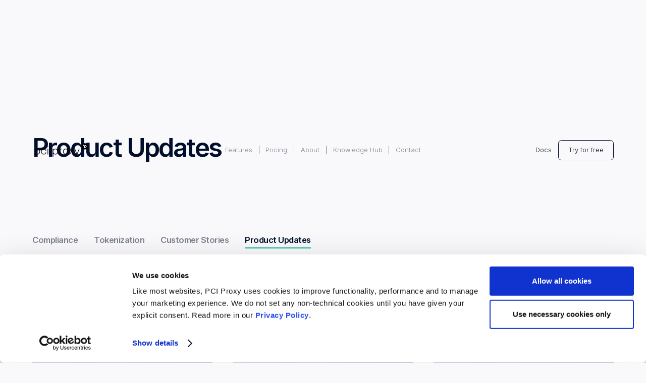

--- FILE ---
content_type: text/html
request_url: https://www.pci-proxy.com/categories/product-updates
body_size: 5002
content:
<!DOCTYPE html><!-- Last Published: Wed Sep 24 2025 07:45:56 GMT+0000 (Coordinated Universal Time) --><html data-wf-domain="www.pci-proxy.com" data-wf-page="6358ef8a3ea08a443245f281" data-wf-site="6194cdb3905da276c31c41f9" data-wf-collection="6358ef8a3ea08adb8f45f274" data-wf-item-slug="product-updates"><head><meta charset="utf-8"/><title>PCI Proxy</title><meta content="width=device-width, initial-scale=1" name="viewport"/><link href="https://cdn.prod.website-files.com/6194cdb3905da276c31c41f9/css/pci-proxy-f9a3dbd1b9e6883-7805cbf781977.shared.025039457.min.css" rel="stylesheet" type="text/css"/><link href="https://fonts.googleapis.com" rel="preconnect"/><link href="https://fonts.gstatic.com" rel="preconnect" crossorigin="anonymous"/><script src="https://ajax.googleapis.com/ajax/libs/webfont/1.6.26/webfont.js" type="text/javascript"></script><script type="text/javascript">WebFont.load({  google: {    families: ["Inter:100,200,300,regular,500,600,700,800,900:cyrillic,cyrillic-ext,greek,greek-ext,latin,latin-ext,vietnamese"]  }});</script><script type="text/javascript">!function(o,c){var n=c.documentElement,t=" w-mod-";n.className+=t+"js",("ontouchstart"in o||o.DocumentTouch&&c instanceof DocumentTouch)&&(n.className+=t+"touch")}(window,document);</script><link href="https://cdn.prod.website-files.com/6194cdb3905da276c31c41f9/63d8f2d3c9a5a93e0a1c0b38_planet-icon-favicon.png" rel="shortcut icon" type="image/x-icon"/><link href="https://cdn.prod.website-files.com/6194cdb3905da276c31c41f9/622720fc95bb57e6b7947378_pcip-icon-256x256.png" rel="apple-touch-icon"/><script async="" src="https://www.googletagmanager.com/gtag/js?id=UA-17453286-3"></script><script type="text/javascript">window.dataLayer = window.dataLayer || [];function gtag(){dataLayer.push(arguments);}gtag('js', new Date());gtag('config', 'UA-17453286-3', {'anonymize_ip': true});</script><style>
::selection {background: #000000; color: #FFFFFF; text-shadow: none;}
</style>
<script> (function(ss,ex){ window.ldfdr=window.ldfdr||function(){(ldfdr._q=ldfdr._q||[]).push([].slice.call(arguments));}; (function(d,s){ fs=d.getElementsByTagName(s)[0]; function ce(src){ var cs=d.createElement(s); cs.src=src; cs.async=1; fs.parentNode.insertBefore(cs,fs); }; ce('https://sc.lfeeder.com/lftracker_v1_'+ss+(ex?'_'+ex:'')+'.js'); })(document,'script'); })('kn9Eq4RdORl8RlvP'); </script>

<!-- Google Tag Manager -->

<script>(function(w,d,s,l,i){w[l]=w[l]||[];w[l].push({'gtm.start':

new Date().getTime(),event:'gtm.js'});var f=d.getElementsByTagName(s)[0],

j=d.createElement(s),dl=l!='dataLayer'?'&l='+l:'';j.async=true;j.src=

'https://www.googletagmanager.com/gtm.js?id='+i+dl;f.parentNode.insertBefore(j,f);

})(window,document,'script','dataLayer','GTM-KN3FLN5');</script>

<!-- End Google Tag Manager -->

</head><body class="blogpost-body"><div class="section is-blogpost_header"><div class="blogpost-categories-container"><div class="nav"><a href="/" class="nav__logo w-inline-block"><img src="https://cdn.prod.website-files.com/6194cdb3905da276c31c41f9/63d7ec4fac19673c9ff46f09_pci-proxy-p-black%20(8).svg" loading="lazy" alt="" class="nav__logo-img"/></a><div id="w-node-_98b9637e-10bb-fbf9-a6c8-c3e02170f90f-2170f90c" class="nav__links-wrapper"><a href="/features" class="nav__link is-dark">Features</a><div class="nav__divider is-dark"></div><a href="/pricing" class="nav__link is-dark">Pricing</a><div class="nav__divider is-dark"></div><a href="/about" class="nav__link is-dark">About</a><div class="nav__divider is-dark"></div><a href="/knowledge-hub" class="nav__link is-dark">Knowledge Hub</a><div class="nav__divider is-dark"></div><a href="/contact" class="nav__link is-dark">Contact</a></div><div id="w-node-_98b9637e-10bb-fbf9-a6c8-c3e02170f91e-2170f90c" class="nav__ctas"><a href="https://docs.pci-proxy.com/" target="_blank" class="nav__cta is-dark">Docs</a><a href="https://dashboard.pci-proxy.com/signup" target="_blank" class="nav__button is-dark w-button">Try for free</a></div></div><h1 class="blopost-h1">Product Updates</h1></div></div><div class="section"><div class="container is-blogpost-categories"><div class="cms-section-header"></div><div class="cms-categories-wrap"><div class="w-dyn-list"><div role="list" class="categories_collection-list w-dyn-items"><div role="listitem" class="cms-categories-item w-dyn-item"><a href="/categories/compliance" class="collection-tab">Compliance</a></div><div role="listitem" class="cms-categories-item w-dyn-item"><a href="/categories/tokenization" class="collection-tab">Tokenization</a></div><div role="listitem" class="cms-categories-item w-dyn-item"><a href="/categories/customer-stories" class="collection-tab">Customer Stories</a></div><div role="listitem" class="cms-categories-item w-dyn-item"><a href="/categories/product-updates" aria-current="page" class="collection-tab w--current">Product Updates</a></div></div></div></div><div class="column-full margin-top-80"><div class="collection-list-wrapper-2 w-dyn-list"><div role="list" class="grid-halves rows-40 w-dyn-items"><div role="listitem" class="w-dyn-item"><a data-w-id="003ba36f-db69-7967-f495-12a6bbb2994d" href="/blog-posts/account-name-verification-explained" class="author__small-card w-inline-block"><img src="https://cdn.prod.website-files.com/62dfbd36938b2d1372f539b1/6942c16ee25b6e9118b5f814_Group%2010454%20(1).png" loading="lazy" alt="" class="author__small-card-image"/><div class="author__small-card-info-wrap"><h3 class="author-h3">Account Name Verification Explained</h3><div class="card-data-2 margin-top"><div class="blogpost__small-text is-category is-big-card">Product Updates</div><div class="card-data-wrap mobile-fix"><img src="https://cdn.prod.website-files.com/6194cdb3905da276c31c41f9/6352963c532977606f1e86ed_calendar-minus.svg" loading="lazy" alt="" class="card-data-icon"/><div class="blogpost__small-text">Dec 17</div><div class="blogpost__small-text-divider">/</div><img src="https://cdn.prod.website-files.com/6194cdb3905da276c31c41f9/635296393600bb00a74ae3e3_timer%20icon.svg" loading="lazy" alt="" class="card-data-icon"/><div class="blogpost__small-text">5 min read</div></div></div></div></a></div><div role="listitem" class="w-dyn-item"><a data-w-id="003ba36f-db69-7967-f495-12a6bbb2994d" href="/blog-posts/understanding-the-essential-3ds-data-fields-for-authorization-success" class="author__small-card w-inline-block"><img src="https://cdn.prod.website-files.com/62dfbd36938b2d1372f539b1/691ecd9e840ec5b6ad6c02c6_Group%2010453.png" loading="lazy" alt="" class="author__small-card-image"/><div class="author__small-card-info-wrap"><h3 class="author-h3">Understanding the Essential 3DS Data Fields for Authorization Success</h3><div class="card-data-2 margin-top"><div class="blogpost__small-text is-category is-big-card">Product Updates</div><div class="card-data-wrap mobile-fix"><img src="https://cdn.prod.website-files.com/6194cdb3905da276c31c41f9/6352963c532977606f1e86ed_calendar-minus.svg" loading="lazy" alt="" class="card-data-icon"/><div class="blogpost__small-text">Nov 19</div><div class="blogpost__small-text-divider">/</div><img src="https://cdn.prod.website-files.com/6194cdb3905da276c31c41f9/635296393600bb00a74ae3e3_timer%20icon.svg" loading="lazy" alt="" class="card-data-icon"/><div class="blogpost__small-text">10 min read</div></div></div></div></a></div><div role="listitem" class="w-dyn-item"><a data-w-id="003ba36f-db69-7967-f495-12a6bbb2994d" href="/blog-posts/turning-cardholder-data-into-smarter-payment-choices" class="author__small-card w-inline-block"><img src="https://cdn.prod.website-files.com/62dfbd36938b2d1372f539b1/68ad60d0c6ae43a322cbdc55_Group%2010427.png" loading="lazy" alt="" sizes="(max-width: 479px) 97vw, (max-width: 991px) 90vw, 27vw" srcset="https://cdn.prod.website-files.com/62dfbd36938b2d1372f539b1/68ad60d0c6ae43a322cbdc55_Group%2010427-p-500.png 500w, https://cdn.prod.website-files.com/62dfbd36938b2d1372f539b1/68ad60d0c6ae43a322cbdc55_Group%2010427-p-800.png 800w, https://cdn.prod.website-files.com/62dfbd36938b2d1372f539b1/68ad60d0c6ae43a322cbdc55_Group%2010427-p-1080.png 1080w, https://cdn.prod.website-files.com/62dfbd36938b2d1372f539b1/68ad60d0c6ae43a322cbdc55_Group%2010427.png 1200w" class="author__small-card-image"/><div class="author__small-card-info-wrap"><h3 class="author-h3">Turning cardholder data into smarter payment choices</h3><div class="card-data-2 margin-top"><div class="blogpost__small-text is-category is-big-card">Product Updates</div><div class="card-data-wrap mobile-fix"><img src="https://cdn.prod.website-files.com/6194cdb3905da276c31c41f9/6352963c532977606f1e86ed_calendar-minus.svg" loading="lazy" alt="" class="card-data-icon"/><div class="blogpost__small-text">Aug 27</div><div class="blogpost__small-text-divider">/</div><img src="https://cdn.prod.website-files.com/6194cdb3905da276c31c41f9/635296393600bb00a74ae3e3_timer%20icon.svg" loading="lazy" alt="" class="card-data-icon"/><div class="blogpost__small-text">3 min read</div></div></div></div></a></div><div role="listitem" class="w-dyn-item"><a data-w-id="003ba36f-db69-7967-f495-12a6bbb2994d" href="/blog-posts/merchant-initiated-3ds-authentications" class="author__small-card w-inline-block"><img src="https://cdn.prod.website-files.com/62dfbd36938b2d1372f539b1/67e3a75ac49a8177986eb5c4_Group%2010392.png" loading="lazy" alt="" sizes="(max-width: 479px) 97vw, (max-width: 991px) 90vw, 27vw" srcset="https://cdn.prod.website-files.com/62dfbd36938b2d1372f539b1/67e3a75ac49a8177986eb5c4_Group%2010392-p-500.png 500w, https://cdn.prod.website-files.com/62dfbd36938b2d1372f539b1/67e3a75ac49a8177986eb5c4_Group%2010392-p-800.png 800w, https://cdn.prod.website-files.com/62dfbd36938b2d1372f539b1/67e3a75ac49a8177986eb5c4_Group%2010392-p-1080.png 1080w, https://cdn.prod.website-files.com/62dfbd36938b2d1372f539b1/67e3a75ac49a8177986eb5c4_Group%2010392.png 1200w" class="author__small-card-image"/><div class="author__small-card-info-wrap"><h3 class="author-h3">Merchant-Initiated 3DS Authentications</h3><div class="card-data-2 margin-top"><div class="blogpost__small-text is-category is-big-card">Product Updates</div><div class="card-data-wrap mobile-fix"><img src="https://cdn.prod.website-files.com/6194cdb3905da276c31c41f9/6352963c532977606f1e86ed_calendar-minus.svg" loading="lazy" alt="" class="card-data-icon"/><div class="blogpost__small-text">Mar 26</div><div class="blogpost__small-text-divider">/</div><img src="https://cdn.prod.website-files.com/6194cdb3905da276c31c41f9/635296393600bb00a74ae3e3_timer%20icon.svg" loading="lazy" alt="" class="card-data-icon"/><div class="blogpost__small-text">5 min read</div></div></div></div></a></div><div role="listitem" class="w-dyn-item"><a data-w-id="003ba36f-db69-7967-f495-12a6bbb2994d" href="/blog-posts/introducing-multi-token-support-for-apple-pay-on-pci-proxy" class="author__small-card w-inline-block"><img src="https://cdn.prod.website-files.com/62dfbd36938b2d1372f539b1/67c54ec3edb4d3acd813d4d2_Group%2010366.png" loading="lazy" alt="" sizes="(max-width: 479px) 97vw, (max-width: 991px) 90vw, 27vw" srcset="https://cdn.prod.website-files.com/62dfbd36938b2d1372f539b1/67c54ec3edb4d3acd813d4d2_Group%2010366-p-500.png 500w, https://cdn.prod.website-files.com/62dfbd36938b2d1372f539b1/67c54ec3edb4d3acd813d4d2_Group%2010366-p-800.png 800w, https://cdn.prod.website-files.com/62dfbd36938b2d1372f539b1/67c54ec3edb4d3acd813d4d2_Group%2010366-p-1080.png 1080w, https://cdn.prod.website-files.com/62dfbd36938b2d1372f539b1/67c54ec3edb4d3acd813d4d2_Group%2010366.png 1200w" class="author__small-card-image"/><div class="author__small-card-info-wrap"><h3 class="author-h3">Introducing Multi-Token Support for Apple Pay on PCI Proxy</h3><div class="card-data-2 margin-top"><div class="blogpost__small-text is-category is-big-card">Product Updates</div><div class="card-data-wrap mobile-fix"><img src="https://cdn.prod.website-files.com/6194cdb3905da276c31c41f9/6352963c532977606f1e86ed_calendar-minus.svg" loading="lazy" alt="" class="card-data-icon"/><div class="blogpost__small-text">Jan 30</div><div class="blogpost__small-text-divider">/</div><img src="https://cdn.prod.website-files.com/6194cdb3905da276c31c41f9/635296393600bb00a74ae3e3_timer%20icon.svg" loading="lazy" alt="" class="card-data-icon"/><div class="blogpost__small-text">3 min read</div></div></div></div></a></div><div role="listitem" class="w-dyn-item"><a data-w-id="003ba36f-db69-7967-f495-12a6bbb2994d" href="/blog-posts/release-note-enhancing-user-experience-with-card-art" class="author__small-card w-inline-block"><img src="https://cdn.prod.website-files.com/62dfbd36938b2d1372f539b1/67c566e30191dbde07550883_Group%2010369.png" loading="lazy" alt="" sizes="(max-width: 479px) 97vw, (max-width: 991px) 90vw, 27vw" srcset="https://cdn.prod.website-files.com/62dfbd36938b2d1372f539b1/67c566e30191dbde07550883_Group%2010369-p-500.png 500w, https://cdn.prod.website-files.com/62dfbd36938b2d1372f539b1/67c566e30191dbde07550883_Group%2010369-p-800.png 800w, https://cdn.prod.website-files.com/62dfbd36938b2d1372f539b1/67c566e30191dbde07550883_Group%2010369-p-1080.png 1080w, https://cdn.prod.website-files.com/62dfbd36938b2d1372f539b1/67c566e30191dbde07550883_Group%2010369.png 1200w" class="author__small-card-image"/><div class="author__small-card-info-wrap"><h3 class="author-h3">Release Note: Enhancing User Experience with Card Art</h3><div class="card-data-2 margin-top"><div class="blogpost__small-text is-category is-big-card">Product Updates</div><div class="card-data-wrap mobile-fix"><img src="https://cdn.prod.website-files.com/6194cdb3905da276c31c41f9/6352963c532977606f1e86ed_calendar-minus.svg" loading="lazy" alt="" class="card-data-icon"/><div class="blogpost__small-text">Oct 11</div><div class="blogpost__small-text-divider">/</div><img src="https://cdn.prod.website-files.com/6194cdb3905da276c31c41f9/635296393600bb00a74ae3e3_timer%20icon.svg" loading="lazy" alt="" class="card-data-icon"/><div class="blogpost__small-text">4 min</div></div></div></div></a></div><div role="listitem" class="w-dyn-item"><a data-w-id="003ba36f-db69-7967-f495-12a6bbb2994d" href="/blog-posts/tokenize-by-link" class="author__small-card w-inline-block"><img src="https://cdn.prod.website-files.com/62dfbd36938b2d1372f539b1/67c490cd64d8952166dc84e2_Group%2010346.png" loading="lazy" alt="" sizes="(max-width: 479px) 97vw, (max-width: 991px) 90vw, 27vw" srcset="https://cdn.prod.website-files.com/62dfbd36938b2d1372f539b1/67c490cd64d8952166dc84e2_Group%2010346-p-500.png 500w, https://cdn.prod.website-files.com/62dfbd36938b2d1372f539b1/67c490cd64d8952166dc84e2_Group%2010346-p-800.png 800w, https://cdn.prod.website-files.com/62dfbd36938b2d1372f539b1/67c490cd64d8952166dc84e2_Group%2010346-p-1080.png 1080w, https://cdn.prod.website-files.com/62dfbd36938b2d1372f539b1/67c490cd64d8952166dc84e2_Group%2010346.png 1200w" class="author__small-card-image"/><div class="author__small-card-info-wrap"><h3 class="author-h3">Introducing Tokenize By Link</h3><div class="card-data-2 margin-top"><div class="blogpost__small-text is-category is-big-card">Product Updates</div><div class="card-data-wrap mobile-fix"><img src="https://cdn.prod.website-files.com/6194cdb3905da276c31c41f9/6352963c532977606f1e86ed_calendar-minus.svg" loading="lazy" alt="" class="card-data-icon"/><div class="blogpost__small-text">Jul 9</div><div class="blogpost__small-text-divider">/</div><img src="https://cdn.prod.website-files.com/6194cdb3905da276c31c41f9/635296393600bb00a74ae3e3_timer%20icon.svg" loading="lazy" alt="" class="card-data-icon"/><div class="blogpost__small-text">3 min read</div></div></div></div></a></div><div role="listitem" class="w-dyn-item"><a data-w-id="003ba36f-db69-7967-f495-12a6bbb2994d" href="/blog-posts/introducing-wallet-tokenization" class="author__small-card w-inline-block"><img src="https://cdn.prod.website-files.com/62dfbd36938b2d1372f539b1/67c54e19ac840cb8797dba20_Group%2010364.png" loading="lazy" alt="" sizes="(max-width: 479px) 97vw, (max-width: 991px) 90vw, 27vw" srcset="https://cdn.prod.website-files.com/62dfbd36938b2d1372f539b1/67c54e19ac840cb8797dba20_Group%2010364-p-500.png 500w, https://cdn.prod.website-files.com/62dfbd36938b2d1372f539b1/67c54e19ac840cb8797dba20_Group%2010364-p-800.png 800w, https://cdn.prod.website-files.com/62dfbd36938b2d1372f539b1/67c54e19ac840cb8797dba20_Group%2010364-p-1080.png 1080w, https://cdn.prod.website-files.com/62dfbd36938b2d1372f539b1/67c54e19ac840cb8797dba20_Group%2010364.png 1200w" class="author__small-card-image"/><div class="author__small-card-info-wrap"><h3 class="author-h3">Introducing Wallet Tokenization</h3><div class="card-data-2 margin-top"><div class="blogpost__small-text is-category is-big-card">Product Updates</div><div class="card-data-wrap mobile-fix"><img src="https://cdn.prod.website-files.com/6194cdb3905da276c31c41f9/6352963c532977606f1e86ed_calendar-minus.svg" loading="lazy" alt="" class="card-data-icon"/><div class="blogpost__small-text">Feb 1</div><div class="blogpost__small-text-divider">/</div><img src="https://cdn.prod.website-files.com/6194cdb3905da276c31c41f9/635296393600bb00a74ae3e3_timer%20icon.svg" loading="lazy" alt="" class="card-data-icon"/><div class="blogpost__small-text">3 min read</div></div></div></div></a></div><div role="listitem" class="w-dyn-item"><a data-w-id="003ba36f-db69-7967-f495-12a6bbb2994d" href="/blog-posts/pci-proxy-mobile-sdk-gets-an-upgrade" class="author__small-card w-inline-block"><img src="https://cdn.prod.website-files.com/62dfbd36938b2d1372f539b1/67c4911c6ed85b64a8ad8117_Group%2010347.png" loading="lazy" alt="" sizes="(max-width: 479px) 97vw, (max-width: 991px) 90vw, 27vw" srcset="https://cdn.prod.website-files.com/62dfbd36938b2d1372f539b1/67c4911c6ed85b64a8ad8117_Group%2010347-p-500.png 500w, https://cdn.prod.website-files.com/62dfbd36938b2d1372f539b1/67c4911c6ed85b64a8ad8117_Group%2010347-p-800.png 800w, https://cdn.prod.website-files.com/62dfbd36938b2d1372f539b1/67c4911c6ed85b64a8ad8117_Group%2010347-p-1080.png 1080w, https://cdn.prod.website-files.com/62dfbd36938b2d1372f539b1/67c4911c6ed85b64a8ad8117_Group%2010347.png 1200w" class="author__small-card-image"/><div class="author__small-card-info-wrap"><h3 class="author-h3">PCI Proxy’s mobile SDK gets an upgrade</h3><div class="card-data-2 margin-top"><div class="blogpost__small-text is-category is-big-card">Product Updates</div><div class="card-data-wrap mobile-fix"><img src="https://cdn.prod.website-files.com/6194cdb3905da276c31c41f9/6352963c532977606f1e86ed_calendar-minus.svg" loading="lazy" alt="" class="card-data-icon"/><div class="blogpost__small-text">Nov 11</div><div class="blogpost__small-text-divider">/</div><img src="https://cdn.prod.website-files.com/6194cdb3905da276c31c41f9/635296393600bb00a74ae3e3_timer%20icon.svg" loading="lazy" alt="" class="card-data-icon"/><div class="blogpost__small-text">2 mins read</div></div></div></div></a></div><div role="listitem" class="w-dyn-item"><a data-w-id="003ba36f-db69-7967-f495-12a6bbb2994d" href="/blog-posts/pci-proxy-dashboard" class="author__small-card w-inline-block"><img src="https://cdn.prod.website-files.com/62dfbd36938b2d1372f539b1/67c5674ce6c46bc508204e99_Group%2010371.png" loading="lazy" alt="" sizes="(max-width: 479px) 97vw, (max-width: 991px) 90vw, 27vw" srcset="https://cdn.prod.website-files.com/62dfbd36938b2d1372f539b1/67c5674ce6c46bc508204e99_Group%2010371-p-500.png 500w, https://cdn.prod.website-files.com/62dfbd36938b2d1372f539b1/67c5674ce6c46bc508204e99_Group%2010371-p-800.png 800w, https://cdn.prod.website-files.com/62dfbd36938b2d1372f539b1/67c5674ce6c46bc508204e99_Group%2010371-p-1080.png 1080w, https://cdn.prod.website-files.com/62dfbd36938b2d1372f539b1/67c5674ce6c46bc508204e99_Group%2010371.png 1200w" class="author__small-card-image"/><div class="author__small-card-info-wrap"><h3 class="author-h3">PCI Proxy dashboard: get things done fast, anytime and anywhere</h3><div class="card-data-2 margin-top"><div class="blogpost__small-text is-category is-big-card">Product Updates</div><div class="card-data-wrap mobile-fix"><img src="https://cdn.prod.website-files.com/6194cdb3905da276c31c41f9/6352963c532977606f1e86ed_calendar-minus.svg" loading="lazy" alt="" class="card-data-icon"/><div class="blogpost__small-text">Apr 28</div><div class="blogpost__small-text-divider">/</div><img src="https://cdn.prod.website-files.com/6194cdb3905da276c31c41f9/635296393600bb00a74ae3e3_timer%20icon.svg" loading="lazy" alt="" class="card-data-icon"/><div class="blogpost__small-text">3 min read</div></div></div></div></a></div></div></div></div></div></div><div class="section"><div class="container"></div></div><div class="footer"><div class="container"><div class="cta__box"><h2 class="cta__heading is-white">Ready to get started?</h2><p id="w-node-_56e2b8a9-ff4c-4bc9-3f26-3b4d52eaa80f-52eaa808" class="is-bigger is-white"></p><div id="w-node-_56e2b8a9-ff4c-4bc9-3f26-3b4d52eaa811-52eaa808" class="cta-buttons__wrapper"><a href="https://dashboard.pci-proxy.com/signup" target="_blank" class="cta__main-button is-margin-right w-button">Try for free</a><a href="/contact" class="cta__secondary-button w-button">Talk to us</a></div></div><div class="w-layout-grid footer__nav"><div id="w-node-_56e2b8a9-ff4c-4bc9-3f26-3b4d52eaa817-52eaa808" class="footer__nav-group is-overview"><h4 class="footer__nav-heading is-dark">Overview</h4><a href="https://www.pci-proxy.com/features#Tokenize-Section" class="footer__nav-link is-dark">Collect</a><a href="https://www.pci-proxy.com/features#Our-Universial-Vault" class="footer__nav-link is-dark">Store</a><a href="https://www.pci-proxy.com/features#De-Tokenize" class="footer__nav-link is-dark">Use</a></div><div class="footer__nav-group"><h4 class="footer__nav-heading is-dark">Features</h4><a href="https://www.pci-proxy.com/features#Tokenize-Section" class="footer__nav-link is-dark">Tokenize</a><a href="https://www.pci-proxy.com/features#Authenticate" class="footer__nav-link is-dark">Authenticate (3DS)</a><a href="#" class="footer__nav-link is-dark">Vault</a><a href="#" class="footer__nav-link is-dark">Manage</a><a href="#" class="footer__nav-link is-dark">De-Tokenize</a><a href="#" class="footer__nav-link is-dark">Dashboard</a><a href="#" class="footer__nav-link is-dark">Add-Ons</a></div><div class="footer__nav-group"><h4 class="footer__nav-heading is-dark">Pricing</h4><a href="#" class="footer__nav-link is-dark">Models</a><a href="/pricing" class="footer__nav-link is-dark">FAQ</a></div><div class="footer__nav-group"><h4 class="footer__nav-heading is-dark">About</h4><a href="https://www.pci-proxy.com/about#who-we-are" class="footer__nav-link is-dark">People</a><a href="https://www.pci-proxy.com/about#industries" class="footer__nav-link is-dark">Industries</a><a href="/blog" class="footer__nav-link is-dark">Blog</a></div><div id="w-node-_56e2b8a9-ff4c-4bc9-3f26-3b4d52eaa841-52eaa808" class="footer__nav-group"><h4 class="footer__nav-heading is-dark">Contact</h4><a href="https://dashboard.pci-proxy.com/signup" target="_blank" class="footer__nav-link is-dark">Sign-up</a><a href="/contact" class="footer__nav-link is-dark">Contact</a><a href="tel:+41442568191" class="footer__nav-link is-dark">+41 44 25 681 91</a></div></div><div class="footer__divider is-dark"></div><div class="footer__below-divider-wrapper"><div class="footer__left-side-wrapper"><img src="https://cdn.prod.website-files.com/6194cdb3905da276c31c41f9/63d7ec4fac19673c9ff46f09_pci-proxy-p-black%20(8).svg" loading="lazy" alt="" class="footer__logo-img"/><a href="https://www.datatrans.ch" class="powered-by-datatrans is-dark">powered by Datatrans AG</a></div><div class="footer__right-side-wrapper is-dark"><a href="/terms-and-conditions" class="footer__below-divider-link is-dark">Terms &amp; Conditions<span class="datatrans__underline"></span></a><a href="/privacy-policy" class="footer__below-divider-link is-dark">Privacy Policy<span class="datatrans__underline"></span></a><a href="/imprint" class="footer__below-divider-link is-dark">Inprint<span class="datatrans__underline"></span></a></div></div></div></div><div class="global"><div class="html w-embed"><style>
@media only screen and (min-width: 1440px) {
     body {font-size: 14.4px;}
}
</style></div></div><script src="https://d3e54v103j8qbb.cloudfront.net/js/jquery-3.5.1.min.dc5e7f18c8.js?site=6194cdb3905da276c31c41f9" type="text/javascript" integrity="sha256-9/aliU8dGd2tb6OSsuzixeV4y/faTqgFtohetphbbj0=" crossorigin="anonymous"></script><script src="https://cdn.prod.website-files.com/6194cdb3905da276c31c41f9/js/pci-proxy-f9a3dbd1b9e6883-7805cbf781977.schunk.36b8fb49256177c8.js" type="text/javascript"></script><script src="https://cdn.prod.website-files.com/6194cdb3905da276c31c41f9/js/pci-proxy-f9a3dbd1b9e6883-7805cbf781977.schunk.5bdd4dcb63cf13cf.js" type="text/javascript"></script><script src="https://cdn.prod.website-files.com/6194cdb3905da276c31c41f9/js/pci-proxy-f9a3dbd1b9e6883-7805cbf781977.d56b29ef.68a3c2c0adcc6c1c.js" type="text/javascript"></script><script id="Cookiebot" src="https://consent.cookiebot.com/uc.js" data-cbid="d120fd6f-7952-48b8-a92e-7e347699afb3" type="text/javascript" async></script>
<script type="text/javascript">
    window._chatlio = window._chatlio||[];
    !function(){ var t=document.getElementById("chatlio-widget-embed");if(t&&window.ChatlioReact&&_chatlio.init)return void _chatlio.init(t,ChatlioReact);for(var e=function(t){return function(){_chatlio.push([t].concat(arguments)) }},i=["configure","identify","track","show","hide","isShown","isOnline", "page", "open", "showOrHide"],a=0;a<i.length;a++)_chatlio[i[a]]||(_chatlio[i[a]]=e(i[a]));var n=document.createElement("script"),c=document.getElementsByTagName("script")[0];n.id="chatlio-widget-embed",n.src="https://w.chatlio.com/w.chatlio-widget.js",n.async=!0,n.setAttribute("data-embed-version","2.3");
       n.setAttribute('data-widget-id','048fb942-1e92-4a56-61a3-06d309cdbe07');
       c.parentNode.insertBefore(n,c);
    }();
</script>

<!-- Google Tag Manager (noscript) -->

<noscript><iframe src="https://www.googletagmanager.com/ns.html?id=GTM-KN3FLN5"

height="0" width="0" style="display:none;visibility:hidden"></iframe></noscript>

<!-- End Google Tag Manager (noscript) --></body></html>

--- FILE ---
content_type: text/css
request_url: https://cdn.prod.website-files.com/6194cdb3905da276c31c41f9/css/pci-proxy-f9a3dbd1b9e6883-7805cbf781977.shared.025039457.min.css
body_size: 29203
content:
html{-webkit-text-size-adjust:100%;-ms-text-size-adjust:100%;font-family:sans-serif}body{margin:0}article,aside,details,figcaption,figure,footer,header,hgroup,main,menu,nav,section,summary{display:block}audio,canvas,progress,video{vertical-align:baseline;display:inline-block}audio:not([controls]){height:0;display:none}[hidden],template{display:none}a{background-color:#0000}a:active,a:hover{outline:0}abbr[title]{border-bottom:1px dotted}b,strong{font-weight:700}dfn{font-style:italic}h1{margin:.67em 0;font-size:2em}mark{color:#000;background:#ff0}small{font-size:80%}sub,sup{vertical-align:baseline;font-size:75%;line-height:0;position:relative}sup{top:-.5em}sub{bottom:-.25em}img{border:0}svg:not(:root){overflow:hidden}hr{box-sizing:content-box;height:0}pre{overflow:auto}code,kbd,pre,samp{font-family:monospace;font-size:1em}button,input,optgroup,select,textarea{color:inherit;font:inherit;margin:0}button{overflow:visible}button,select{text-transform:none}button,html input[type=button],input[type=reset]{-webkit-appearance:button;cursor:pointer}button[disabled],html input[disabled]{cursor:default}button::-moz-focus-inner,input::-moz-focus-inner{border:0;padding:0}input{line-height:normal}input[type=checkbox],input[type=radio]{box-sizing:border-box;padding:0}input[type=number]::-webkit-inner-spin-button,input[type=number]::-webkit-outer-spin-button{height:auto}input[type=search]{-webkit-appearance:none}input[type=search]::-webkit-search-cancel-button,input[type=search]::-webkit-search-decoration{-webkit-appearance:none}legend{border:0;padding:0}textarea{overflow:auto}optgroup{font-weight:700}table{border-collapse:collapse;border-spacing:0}td,th{padding:0}@font-face{font-family:webflow-icons;src:url([data-uri])format("truetype");font-weight:400;font-style:normal}[class^=w-icon-],[class*=\ w-icon-]{speak:none;font-variant:normal;text-transform:none;-webkit-font-smoothing:antialiased;-moz-osx-font-smoothing:grayscale;font-style:normal;font-weight:400;line-height:1;font-family:webflow-icons!important}.w-icon-slider-right:before{content:""}.w-icon-slider-left:before{content:""}.w-icon-nav-menu:before{content:""}.w-icon-arrow-down:before,.w-icon-dropdown-toggle:before{content:""}.w-icon-file-upload-remove:before{content:""}.w-icon-file-upload-icon:before{content:""}*{box-sizing:border-box}html{height:100%}body{color:#333;background-color:#fff;min-height:100%;margin:0;font-family:Arial,sans-serif;font-size:14px;line-height:20px}img{vertical-align:middle;max-width:100%;display:inline-block}html.w-mod-touch *{background-attachment:scroll!important}.w-block{display:block}.w-inline-block{max-width:100%;display:inline-block}.w-clearfix:before,.w-clearfix:after{content:" ";grid-area:1/1/2/2;display:table}.w-clearfix:after{clear:both}.w-hidden{display:none}.w-button{color:#fff;line-height:inherit;cursor:pointer;background-color:#3898ec;border:0;border-radius:0;padding:9px 15px;text-decoration:none;display:inline-block}input.w-button{-webkit-appearance:button}html[data-w-dynpage] [data-w-cloak]{color:#0000!important}.w-code-block{margin:unset}pre.w-code-block code{all:inherit}.w-optimization{display:contents}.w-webflow-badge,.w-webflow-badge>img{box-sizing:unset;width:unset;height:unset;max-height:unset;max-width:unset;min-height:unset;min-width:unset;margin:unset;padding:unset;float:unset;clear:unset;border:unset;border-radius:unset;background:unset;background-image:unset;background-position:unset;background-size:unset;background-repeat:unset;background-origin:unset;background-clip:unset;background-attachment:unset;background-color:unset;box-shadow:unset;transform:unset;direction:unset;font-family:unset;font-weight:unset;color:unset;font-size:unset;line-height:unset;font-style:unset;font-variant:unset;text-align:unset;letter-spacing:unset;-webkit-text-decoration:unset;text-decoration:unset;text-indent:unset;text-transform:unset;list-style-type:unset;text-shadow:unset;vertical-align:unset;cursor:unset;white-space:unset;word-break:unset;word-spacing:unset;word-wrap:unset;transition:unset}.w-webflow-badge{white-space:nowrap;cursor:pointer;box-shadow:0 0 0 1px #0000001a,0 1px 3px #0000001a;visibility:visible!important;opacity:1!important;z-index:2147483647!important;color:#aaadb0!important;overflow:unset!important;background-color:#fff!important;border-radius:3px!important;width:auto!important;height:auto!important;margin:0!important;padding:6px!important;font-size:12px!important;line-height:14px!important;text-decoration:none!important;display:inline-block!important;position:fixed!important;inset:auto 12px 12px auto!important;transform:none!important}.w-webflow-badge>img{position:unset;visibility:unset!important;opacity:1!important;vertical-align:middle!important;display:inline-block!important}h1,h2,h3,h4,h5,h6{margin-bottom:10px;font-weight:700}h1{margin-top:20px;font-size:38px;line-height:44px}h2{margin-top:20px;font-size:32px;line-height:36px}h3{margin-top:20px;font-size:24px;line-height:30px}h4{margin-top:10px;font-size:18px;line-height:24px}h5{margin-top:10px;font-size:14px;line-height:20px}h6{margin-top:10px;font-size:12px;line-height:18px}p{margin-top:0;margin-bottom:10px}blockquote{border-left:5px solid #e2e2e2;margin:0 0 10px;padding:10px 20px;font-size:18px;line-height:22px}figure{margin:0 0 10px}figcaption{text-align:center;margin-top:5px}ul,ol{margin-top:0;margin-bottom:10px;padding-left:40px}.w-list-unstyled{padding-left:0;list-style:none}.w-embed:before,.w-embed:after{content:" ";grid-area:1/1/2/2;display:table}.w-embed:after{clear:both}.w-video{width:100%;padding:0;position:relative}.w-video iframe,.w-video object,.w-video embed{border:none;width:100%;height:100%;position:absolute;top:0;left:0}fieldset{border:0;margin:0;padding:0}button,[type=button],[type=reset]{cursor:pointer;-webkit-appearance:button;border:0}.w-form{margin:0 0 15px}.w-form-done{text-align:center;background-color:#ddd;padding:20px;display:none}.w-form-fail{background-color:#ffdede;margin-top:10px;padding:10px;display:none}label{margin-bottom:5px;font-weight:700;display:block}.w-input,.w-select{color:#333;vertical-align:middle;background-color:#fff;border:1px solid #ccc;width:100%;height:38px;margin-bottom:10px;padding:8px 12px;font-size:14px;line-height:1.42857;display:block}.w-input::placeholder,.w-select::placeholder{color:#999}.w-input:focus,.w-select:focus{border-color:#3898ec;outline:0}.w-input[disabled],.w-select[disabled],.w-input[readonly],.w-select[readonly],fieldset[disabled] .w-input,fieldset[disabled] .w-select{cursor:not-allowed}.w-input[disabled]:not(.w-input-disabled),.w-select[disabled]:not(.w-input-disabled),.w-input[readonly],.w-select[readonly],fieldset[disabled]:not(.w-input-disabled) .w-input,fieldset[disabled]:not(.w-input-disabled) .w-select{background-color:#eee}textarea.w-input,textarea.w-select{height:auto}.w-select{background-color:#f3f3f3}.w-select[multiple]{height:auto}.w-form-label{cursor:pointer;margin-bottom:0;font-weight:400;display:inline-block}.w-radio{margin-bottom:5px;padding-left:20px;display:block}.w-radio:before,.w-radio:after{content:" ";grid-area:1/1/2/2;display:table}.w-radio:after{clear:both}.w-radio-input{float:left;margin:3px 0 0 -20px;line-height:normal}.w-file-upload{margin-bottom:10px;display:block}.w-file-upload-input{opacity:0;z-index:-100;width:.1px;height:.1px;position:absolute;overflow:hidden}.w-file-upload-default,.w-file-upload-uploading,.w-file-upload-success{color:#333;display:inline-block}.w-file-upload-error{margin-top:10px;display:block}.w-file-upload-default.w-hidden,.w-file-upload-uploading.w-hidden,.w-file-upload-error.w-hidden,.w-file-upload-success.w-hidden{display:none}.w-file-upload-uploading-btn{cursor:pointer;background-color:#fafafa;border:1px solid #ccc;margin:0;padding:8px 12px;font-size:14px;font-weight:400;display:flex}.w-file-upload-file{background-color:#fafafa;border:1px solid #ccc;flex-grow:1;justify-content:space-between;margin:0;padding:8px 9px 8px 11px;display:flex}.w-file-upload-file-name{font-size:14px;font-weight:400;display:block}.w-file-remove-link{cursor:pointer;width:auto;height:auto;margin-top:3px;margin-left:10px;padding:3px;display:block}.w-icon-file-upload-remove{margin:auto;font-size:10px}.w-file-upload-error-msg{color:#ea384c;padding:2px 0;display:inline-block}.w-file-upload-info{padding:0 12px;line-height:38px;display:inline-block}.w-file-upload-label{cursor:pointer;background-color:#fafafa;border:1px solid #ccc;margin:0;padding:8px 12px;font-size:14px;font-weight:400;display:inline-block}.w-icon-file-upload-icon,.w-icon-file-upload-uploading{width:20px;margin-right:8px;display:inline-block}.w-icon-file-upload-uploading{height:20px}.w-container{max-width:940px;margin-left:auto;margin-right:auto}.w-container:before,.w-container:after{content:" ";grid-area:1/1/2/2;display:table}.w-container:after{clear:both}.w-container .w-row{margin-left:-10px;margin-right:-10px}.w-row:before,.w-row:after{content:" ";grid-area:1/1/2/2;display:table}.w-row:after{clear:both}.w-row .w-row{margin-left:0;margin-right:0}.w-col{float:left;width:100%;min-height:1px;padding-left:10px;padding-right:10px;position:relative}.w-col .w-col{padding-left:0;padding-right:0}.w-col-1{width:8.33333%}.w-col-2{width:16.6667%}.w-col-3{width:25%}.w-col-4{width:33.3333%}.w-col-5{width:41.6667%}.w-col-6{width:50%}.w-col-7{width:58.3333%}.w-col-8{width:66.6667%}.w-col-9{width:75%}.w-col-10{width:83.3333%}.w-col-11{width:91.6667%}.w-col-12{width:100%}.w-hidden-main{display:none!important}@media screen and (max-width:991px){.w-container{max-width:728px}.w-hidden-main{display:inherit!important}.w-hidden-medium{display:none!important}.w-col-medium-1{width:8.33333%}.w-col-medium-2{width:16.6667%}.w-col-medium-3{width:25%}.w-col-medium-4{width:33.3333%}.w-col-medium-5{width:41.6667%}.w-col-medium-6{width:50%}.w-col-medium-7{width:58.3333%}.w-col-medium-8{width:66.6667%}.w-col-medium-9{width:75%}.w-col-medium-10{width:83.3333%}.w-col-medium-11{width:91.6667%}.w-col-medium-12{width:100%}.w-col-stack{width:100%;left:auto;right:auto}}@media screen and (max-width:767px){.w-hidden-main,.w-hidden-medium{display:inherit!important}.w-hidden-small{display:none!important}.w-row,.w-container .w-row{margin-left:0;margin-right:0}.w-col{width:100%;left:auto;right:auto}.w-col-small-1{width:8.33333%}.w-col-small-2{width:16.6667%}.w-col-small-3{width:25%}.w-col-small-4{width:33.3333%}.w-col-small-5{width:41.6667%}.w-col-small-6{width:50%}.w-col-small-7{width:58.3333%}.w-col-small-8{width:66.6667%}.w-col-small-9{width:75%}.w-col-small-10{width:83.3333%}.w-col-small-11{width:91.6667%}.w-col-small-12{width:100%}}@media screen and (max-width:479px){.w-container{max-width:none}.w-hidden-main,.w-hidden-medium,.w-hidden-small{display:inherit!important}.w-hidden-tiny{display:none!important}.w-col{width:100%}.w-col-tiny-1{width:8.33333%}.w-col-tiny-2{width:16.6667%}.w-col-tiny-3{width:25%}.w-col-tiny-4{width:33.3333%}.w-col-tiny-5{width:41.6667%}.w-col-tiny-6{width:50%}.w-col-tiny-7{width:58.3333%}.w-col-tiny-8{width:66.6667%}.w-col-tiny-9{width:75%}.w-col-tiny-10{width:83.3333%}.w-col-tiny-11{width:91.6667%}.w-col-tiny-12{width:100%}}.w-widget{position:relative}.w-widget-map{width:100%;height:400px}.w-widget-map label{width:auto;display:inline}.w-widget-map img{max-width:inherit}.w-widget-map .gm-style-iw{text-align:center}.w-widget-map .gm-style-iw>button{display:none!important}.w-widget-twitter{overflow:hidden}.w-widget-twitter-count-shim{vertical-align:top;text-align:center;background:#fff;border:1px solid #758696;border-radius:3px;width:28px;height:20px;display:inline-block;position:relative}.w-widget-twitter-count-shim *{pointer-events:none;-webkit-user-select:none;user-select:none}.w-widget-twitter-count-shim .w-widget-twitter-count-inner{text-align:center;color:#999;font-family:serif;font-size:15px;line-height:12px;position:relative}.w-widget-twitter-count-shim .w-widget-twitter-count-clear{display:block;position:relative}.w-widget-twitter-count-shim.w--large{width:36px;height:28px}.w-widget-twitter-count-shim.w--large .w-widget-twitter-count-inner{font-size:18px;line-height:18px}.w-widget-twitter-count-shim:not(.w--vertical){margin-left:5px;margin-right:8px}.w-widget-twitter-count-shim:not(.w--vertical).w--large{margin-left:6px}.w-widget-twitter-count-shim:not(.w--vertical):before,.w-widget-twitter-count-shim:not(.w--vertical):after{content:" ";pointer-events:none;border:solid #0000;width:0;height:0;position:absolute;top:50%;left:0}.w-widget-twitter-count-shim:not(.w--vertical):before{border-width:4px;border-color:#75869600 #5d6c7b #75869600 #75869600;margin-top:-4px;margin-left:-9px}.w-widget-twitter-count-shim:not(.w--vertical).w--large:before{border-width:5px;margin-top:-5px;margin-left:-10px}.w-widget-twitter-count-shim:not(.w--vertical):after{border-width:4px;border-color:#fff0 #fff #fff0 #fff0;margin-top:-4px;margin-left:-8px}.w-widget-twitter-count-shim:not(.w--vertical).w--large:after{border-width:5px;margin-top:-5px;margin-left:-9px}.w-widget-twitter-count-shim.w--vertical{width:61px;height:33px;margin-bottom:8px}.w-widget-twitter-count-shim.w--vertical:before,.w-widget-twitter-count-shim.w--vertical:after{content:" ";pointer-events:none;border:solid #0000;width:0;height:0;position:absolute;top:100%;left:50%}.w-widget-twitter-count-shim.w--vertical:before{border-width:5px;border-color:#5d6c7b #75869600 #75869600;margin-left:-5px}.w-widget-twitter-count-shim.w--vertical:after{border-width:4px;border-color:#fff #fff0 #fff0;margin-left:-4px}.w-widget-twitter-count-shim.w--vertical .w-widget-twitter-count-inner{font-size:18px;line-height:22px}.w-widget-twitter-count-shim.w--vertical.w--large{width:76px}.w-background-video{color:#fff;height:500px;position:relative;overflow:hidden}.w-background-video>video{object-fit:cover;z-index:-100;background-position:50%;background-size:cover;width:100%;height:100%;margin:auto;position:absolute;inset:-100%}.w-background-video>video::-webkit-media-controls-start-playback-button{-webkit-appearance:none;display:none!important}.w-background-video--control{background-color:#0000;padding:0;position:absolute;bottom:1em;right:1em}.w-background-video--control>[hidden]{display:none!important}.w-slider{text-align:center;clear:both;-webkit-tap-highlight-color:#0000;tap-highlight-color:#0000;background:#ddd;height:300px;position:relative}.w-slider-mask{z-index:1;white-space:nowrap;height:100%;display:block;position:relative;left:0;right:0;overflow:hidden}.w-slide{vertical-align:top;white-space:normal;text-align:left;width:100%;height:100%;display:inline-block;position:relative}.w-slider-nav{z-index:2;text-align:center;-webkit-tap-highlight-color:#0000;tap-highlight-color:#0000;height:40px;margin:auto;padding-top:10px;position:absolute;inset:auto 0 0}.w-slider-nav.w-round>div{border-radius:100%}.w-slider-nav.w-num>div{font-size:inherit;line-height:inherit;width:auto;height:auto;padding:.2em .5em}.w-slider-nav.w-shadow>div{box-shadow:0 0 3px #3336}.w-slider-nav-invert{color:#fff}.w-slider-nav-invert>div{background-color:#2226}.w-slider-nav-invert>div.w-active{background-color:#222}.w-slider-dot{cursor:pointer;background-color:#fff6;width:1em;height:1em;margin:0 3px .5em;transition:background-color .1s,color .1s;display:inline-block;position:relative}.w-slider-dot.w-active{background-color:#fff}.w-slider-dot:focus{outline:none;box-shadow:0 0 0 2px #fff}.w-slider-dot:focus.w-active{box-shadow:none}.w-slider-arrow-left,.w-slider-arrow-right{cursor:pointer;color:#fff;-webkit-tap-highlight-color:#0000;tap-highlight-color:#0000;-webkit-user-select:none;user-select:none;width:80px;margin:auto;font-size:40px;position:absolute;inset:0;overflow:hidden}.w-slider-arrow-left [class^=w-icon-],.w-slider-arrow-right [class^=w-icon-],.w-slider-arrow-left [class*=\ w-icon-],.w-slider-arrow-right [class*=\ w-icon-]{position:absolute}.w-slider-arrow-left:focus,.w-slider-arrow-right:focus{outline:0}.w-slider-arrow-left{z-index:3;right:auto}.w-slider-arrow-right{z-index:4;left:auto}.w-icon-slider-left,.w-icon-slider-right{width:1em;height:1em;margin:auto;inset:0}.w-slider-aria-label{clip:rect(0 0 0 0);border:0;width:1px;height:1px;margin:-1px;padding:0;position:absolute;overflow:hidden}.w-slider-force-show{display:block!important}.w-dropdown{text-align:left;z-index:900;margin-left:auto;margin-right:auto;display:inline-block;position:relative}.w-dropdown-btn,.w-dropdown-toggle,.w-dropdown-link{vertical-align:top;color:#222;text-align:left;white-space:nowrap;margin-left:auto;margin-right:auto;padding:20px;text-decoration:none;position:relative}.w-dropdown-toggle{-webkit-user-select:none;user-select:none;cursor:pointer;padding-right:40px;display:inline-block}.w-dropdown-toggle:focus{outline:0}.w-icon-dropdown-toggle{width:1em;height:1em;margin:auto 20px auto auto;position:absolute;top:0;bottom:0;right:0}.w-dropdown-list{background:#ddd;min-width:100%;display:none;position:absolute}.w-dropdown-list.w--open{display:block}.w-dropdown-link{color:#222;padding:10px 20px;display:block}.w-dropdown-link.w--current{color:#0082f3}.w-dropdown-link:focus{outline:0}@media screen and (max-width:767px){.w-nav-brand{padding-left:10px}}.w-lightbox-backdrop{cursor:auto;letter-spacing:normal;text-indent:0;text-shadow:none;text-transform:none;visibility:visible;white-space:normal;word-break:normal;word-spacing:normal;word-wrap:normal;color:#fff;text-align:center;z-index:2000;opacity:0;-webkit-user-select:none;-moz-user-select:none;-webkit-tap-highlight-color:transparent;background:#000000e6;outline:0;font-family:Helvetica Neue,Helvetica,Ubuntu,Segoe UI,Verdana,sans-serif;font-size:17px;font-style:normal;font-weight:300;line-height:1.2;list-style:disc;position:fixed;inset:0;-webkit-transform:translate(0)}.w-lightbox-backdrop,.w-lightbox-container{-webkit-overflow-scrolling:touch;height:100%;overflow:auto}.w-lightbox-content{height:100vh;position:relative;overflow:hidden}.w-lightbox-view{opacity:0;width:100vw;height:100vh;position:absolute}.w-lightbox-view:before{content:"";height:100vh}.w-lightbox-group,.w-lightbox-group .w-lightbox-view,.w-lightbox-group .w-lightbox-view:before{height:86vh}.w-lightbox-frame,.w-lightbox-view:before{vertical-align:middle;display:inline-block}.w-lightbox-figure{margin:0;position:relative}.w-lightbox-group .w-lightbox-figure{cursor:pointer}.w-lightbox-img{width:auto;max-width:none;height:auto}.w-lightbox-image{float:none;max-width:100vw;max-height:100vh;display:block}.w-lightbox-group .w-lightbox-image{max-height:86vh}.w-lightbox-caption{text-align:left;text-overflow:ellipsis;white-space:nowrap;background:#0006;padding:.5em 1em;position:absolute;bottom:0;left:0;right:0;overflow:hidden}.w-lightbox-embed{width:100%;height:100%;position:absolute;inset:0}.w-lightbox-control{cursor:pointer;background-position:50%;background-repeat:no-repeat;background-size:24px;width:4em;transition:all .3s;position:absolute;top:0}.w-lightbox-left{background-image:url([data-uri]);display:none;bottom:0;left:0}.w-lightbox-right{background-image:url([data-uri]);display:none;bottom:0;right:0}.w-lightbox-close{background-image:url([data-uri]);background-size:18px;height:2.6em;right:0}.w-lightbox-strip{white-space:nowrap;padding:0 1vh;line-height:0;position:absolute;bottom:0;left:0;right:0;overflow:auto hidden}.w-lightbox-item{box-sizing:content-box;cursor:pointer;width:10vh;padding:2vh 1vh;display:inline-block;-webkit-transform:translate(0,0)}.w-lightbox-active{opacity:.3}.w-lightbox-thumbnail{background:#222;height:10vh;position:relative;overflow:hidden}.w-lightbox-thumbnail-image{position:absolute;top:0;left:0}.w-lightbox-thumbnail .w-lightbox-tall{width:100%;top:50%;transform:translateY(-50%)}.w-lightbox-thumbnail .w-lightbox-wide{height:100%;left:50%;transform:translate(-50%)}.w-lightbox-spinner{box-sizing:border-box;border:5px solid #0006;border-radius:50%;width:40px;height:40px;margin-top:-20px;margin-left:-20px;animation:.8s linear infinite spin;position:absolute;top:50%;left:50%}.w-lightbox-spinner:after{content:"";border:3px solid #0000;border-bottom-color:#fff;border-radius:50%;position:absolute;inset:-4px}.w-lightbox-hide{display:none}.w-lightbox-noscroll{overflow:hidden}@media (min-width:768px){.w-lightbox-content{height:96vh;margin-top:2vh}.w-lightbox-view,.w-lightbox-view:before{height:96vh}.w-lightbox-group,.w-lightbox-group .w-lightbox-view,.w-lightbox-group .w-lightbox-view:before{height:84vh}.w-lightbox-image{max-width:96vw;max-height:96vh}.w-lightbox-group .w-lightbox-image{max-width:82.3vw;max-height:84vh}.w-lightbox-left,.w-lightbox-right{opacity:.5;display:block}.w-lightbox-close{opacity:.8}.w-lightbox-control:hover{opacity:1}}.w-lightbox-inactive,.w-lightbox-inactive:hover{opacity:0}.w-richtext:before,.w-richtext:after{content:" ";grid-area:1/1/2/2;display:table}.w-richtext:after{clear:both}.w-richtext[contenteditable=true]:before,.w-richtext[contenteditable=true]:after{white-space:initial}.w-richtext ol,.w-richtext ul{overflow:hidden}.w-richtext .w-richtext-figure-selected.w-richtext-figure-type-video div:after,.w-richtext .w-richtext-figure-selected[data-rt-type=video] div:after,.w-richtext .w-richtext-figure-selected.w-richtext-figure-type-image div,.w-richtext .w-richtext-figure-selected[data-rt-type=image] div{outline:2px solid #2895f7}.w-richtext figure.w-richtext-figure-type-video>div:after,.w-richtext figure[data-rt-type=video]>div:after{content:"";display:none;position:absolute;inset:0}.w-richtext figure{max-width:60%;position:relative}.w-richtext figure>div:before{cursor:default!important}.w-richtext figure img{width:100%}.w-richtext figure figcaption.w-richtext-figcaption-placeholder{opacity:.6}.w-richtext figure div{color:#0000;font-size:0}.w-richtext figure.w-richtext-figure-type-image,.w-richtext figure[data-rt-type=image]{display:table}.w-richtext figure.w-richtext-figure-type-image>div,.w-richtext figure[data-rt-type=image]>div{display:inline-block}.w-richtext figure.w-richtext-figure-type-image>figcaption,.w-richtext figure[data-rt-type=image]>figcaption{caption-side:bottom;display:table-caption}.w-richtext figure.w-richtext-figure-type-video,.w-richtext figure[data-rt-type=video]{width:60%;height:0}.w-richtext figure.w-richtext-figure-type-video iframe,.w-richtext figure[data-rt-type=video] iframe{width:100%;height:100%;position:absolute;top:0;left:0}.w-richtext figure.w-richtext-figure-type-video>div,.w-richtext figure[data-rt-type=video]>div{width:100%}.w-richtext figure.w-richtext-align-center{clear:both;margin-left:auto;margin-right:auto}.w-richtext figure.w-richtext-align-center.w-richtext-figure-type-image>div,.w-richtext figure.w-richtext-align-center[data-rt-type=image]>div{max-width:100%}.w-richtext figure.w-richtext-align-normal{clear:both}.w-richtext figure.w-richtext-align-fullwidth{text-align:center;clear:both;width:100%;max-width:100%;margin-left:auto;margin-right:auto;display:block}.w-richtext figure.w-richtext-align-fullwidth>div{padding-bottom:inherit;display:inline-block}.w-richtext figure.w-richtext-align-fullwidth>figcaption{display:block}.w-richtext figure.w-richtext-align-floatleft{float:left;clear:none;margin-right:15px}.w-richtext figure.w-richtext-align-floatright{float:right;clear:none;margin-left:15px}.w-nav{z-index:1000;background:#ddd;position:relative}.w-nav:before,.w-nav:after{content:" ";grid-area:1/1/2/2;display:table}.w-nav:after{clear:both}.w-nav-brand{float:left;color:#333;text-decoration:none;position:relative}.w-nav-link{vertical-align:top;color:#222;text-align:left;margin-left:auto;margin-right:auto;padding:20px;text-decoration:none;display:inline-block;position:relative}.w-nav-link.w--current{color:#0082f3}.w-nav-menu{float:right;position:relative}[data-nav-menu-open]{text-align:center;background:#c8c8c8;min-width:200px;position:absolute;top:100%;left:0;right:0;overflow:visible;display:block!important}.w--nav-link-open{display:block;position:relative}.w-nav-overlay{width:100%;display:none;position:absolute;top:100%;left:0;right:0;overflow:hidden}.w-nav-overlay [data-nav-menu-open]{top:0}.w-nav[data-animation=over-left] .w-nav-overlay{width:auto}.w-nav[data-animation=over-left] .w-nav-overlay,.w-nav[data-animation=over-left] [data-nav-menu-open]{z-index:1;top:0;right:auto}.w-nav[data-animation=over-right] .w-nav-overlay{width:auto}.w-nav[data-animation=over-right] .w-nav-overlay,.w-nav[data-animation=over-right] [data-nav-menu-open]{z-index:1;top:0;left:auto}.w-nav-button{float:right;cursor:pointer;-webkit-tap-highlight-color:#0000;tap-highlight-color:#0000;-webkit-user-select:none;user-select:none;padding:18px;font-size:24px;display:none;position:relative}.w-nav-button:focus{outline:0}.w-nav-button.w--open{color:#fff;background-color:#c8c8c8}.w-nav[data-collapse=all] .w-nav-menu{display:none}.w-nav[data-collapse=all] .w-nav-button,.w--nav-dropdown-open,.w--nav-dropdown-toggle-open{display:block}.w--nav-dropdown-list-open{position:static}@media screen and (max-width:991px){.w-nav[data-collapse=medium] .w-nav-menu{display:none}.w-nav[data-collapse=medium] .w-nav-button{display:block}}@media screen and (max-width:767px){.w-nav[data-collapse=small] .w-nav-menu{display:none}.w-nav[data-collapse=small] .w-nav-button{display:block}.w-nav-brand{padding-left:10px}}@media screen and (max-width:479px){.w-nav[data-collapse=tiny] .w-nav-menu{display:none}.w-nav[data-collapse=tiny] .w-nav-button{display:block}}.w-tabs{position:relative}.w-tabs:before,.w-tabs:after{content:" ";grid-area:1/1/2/2;display:table}.w-tabs:after{clear:both}.w-tab-menu{position:relative}.w-tab-link{vertical-align:top;text-align:left;cursor:pointer;color:#222;background-color:#ddd;padding:9px 30px;text-decoration:none;display:inline-block;position:relative}.w-tab-link.w--current{background-color:#c8c8c8}.w-tab-link:focus{outline:0}.w-tab-content{display:block;position:relative;overflow:hidden}.w-tab-pane{display:none;position:relative}.w--tab-active{display:block}@media screen and (max-width:479px){.w-tab-link{display:block}}.w-ix-emptyfix:after{content:""}@keyframes spin{0%{transform:rotate(0)}to{transform:rotate(360deg)}}.w-dyn-empty{background-color:#ddd;padding:10px}.w-dyn-hide,.w-dyn-bind-empty,.w-condition-invisible{display:none!important}.wf-layout-layout{display:grid}:root{--dark-background:#010e2c;--pci-black:#010e2c;--almost-white:#f9f9fb;--medium-aquamarine:#54dea0;--medium-sea-green:#09b28b;--white:white;--cornflower-blue:#8190e6;--medium-purple:#9175e9;--gold:#ffcb1a}.w-layout-grid{grid-row-gap:16px;grid-column-gap:16px;grid-template-rows:auto auto;grid-template-columns:1fr 1fr;grid-auto-columns:1fr;display:grid}.w-form-formradioinput--inputType-custom{border:1px solid #ccc;border-radius:50%;width:12px;height:12px}.w-form-formradioinput--inputType-custom.w--redirected-focus{box-shadow:0 0 3px 1px #3898ec}.w-form-formradioinput--inputType-custom.w--redirected-checked{border-width:4px;border-color:#3898ec}.w-checkbox{margin-bottom:5px;padding-left:20px;display:block}.w-checkbox:before{content:" ";grid-area:1/1/2/2;display:table}.w-checkbox:after{content:" ";clear:both;grid-area:1/1/2/2;display:table}.w-checkbox-input{float:left;margin:4px 0 0 -20px;line-height:normal}.w-checkbox-input--inputType-custom{border:1px solid #ccc;border-radius:2px;width:12px;height:12px}.w-checkbox-input--inputType-custom.w--redirected-checked{background-color:#3898ec;background-image:url(https://d3e54v103j8qbb.cloudfront.net/static/custom-checkbox-checkmark.589d534424.svg);background-position:50%;background-repeat:no-repeat;background-size:cover;border-color:#3898ec}.w-checkbox-input--inputType-custom.w--redirected-focus{box-shadow:0 0 3px 1px #3898ec}body{background-color:var(--dark-background);color:var(--dark-background);font-family:Arial,Helvetica Neue,Helvetica,sans-serif;font-size:1vw;line-height:1.6}h1{color:var(--pci-black);letter-spacing:-.05em;margin-top:0;margin-bottom:5vh;font-family:Inter,sans-serif;font-size:4em;font-weight:400;line-height:1.6}h2{color:var(--pci-black);letter-spacing:-.05em;margin-top:8vh;margin-bottom:5vh;font-family:Inter,sans-serif;font-size:2.9em;font-weight:500;line-height:1.6}h3{color:var(--pci-black);letter-spacing:-.05em;margin-top:3vh;margin-bottom:4vh;font-family:Inter,sans-serif;font-size:2.4em;font-weight:500;line-height:1.6}h4{color:var(--pci-black);letter-spacing:-.05em;margin-top:3vh;margin-bottom:4vh;font-family:Inter,sans-serif;font-size:1.7em;font-weight:500;line-height:1.6}h5{color:var(--pci-black);letter-spacing:-.04em;margin-top:2vh;margin-bottom:3vh;font-family:Inter,sans-serif;font-size:1.5em;font-weight:500;line-height:1.6}h6{color:var(--pci-black);letter-spacing:-.04em;margin-top:2vh;margin-bottom:3vh;font-size:1.2em;font-weight:500;line-height:1.6}p{color:#010e2cba;text-align:left;letter-spacing:-.01em;margin-top:0;margin-bottom:2vh;font-family:Inter,sans-serif;font-size:1em;font-weight:300;line-height:2}a{font-size:1em;text-decoration:none}ul{margin-top:0;margin-bottom:1em;padding-left:3em;font-weight:300;line-height:2}img{max-width:800px;display:inline-block}strong{font-weight:700}blockquote{border-left:.2em solid #deddf0;margin-top:6vh;margin-bottom:6vh;padding:1em 2em;font-size:120%;font-style:italic;font-weight:300;line-height:1.6}figure{margin-bottom:10vh}figcaption{color:#8f98ac;text-align:center;margin-top:1em;font-weight:300}.container{flex-direction:column;justify-content:flex-start;align-items:stretch;width:90%;max-width:1440px;height:auto;margin-left:auto;margin-right:auto;padding:0;display:flex;position:relative}.container.is-allign-center{align-items:center}.container.is-allign-center.is-lower-margin-minus{margin-bottom:0;padding-bottom:0}.container.is-allign-center.is-home-explainer{margin-bottom:10em}.container.is-store{padding-top:11em;padding-bottom:8em}.container.is-platform{align-items:center;padding-top:14em}.container.is-justify-center{justify-content:center}.container.is-justify-center.is-100vh{height:100%;min-height:auto}.container.is-justify-center.is-contact-hero{justify-content:flex-end;height:90vh}.container.is-justify-center.is-home-hero{z-index:1;height:100%;min-height:auto;padding-top:2em}.container.is-justify-center.is-home-hero.full-height{flex-direction:column;min-height:90vh;position:relative}.container.is-100vh{justify-content:space-around;height:100vh}.container.is-100vh.is-justify-center{justify-content:center}.container.is-100vh.is-justify-end{justify-content:flex-end}.container.is-100vh.is-justify-end.is-about-hero{padding-top:4.5em;padding-bottom:3em}.container.is-120vh{justify-content:space-around;height:110vh}.container.is-120vh.is-justify-center{justify-content:center}.container.is-120vh.is-justify-end{justify-content:flex-end}.container.is-120vh.is-justify-end.is-about-hero{padding-top:4.5em;padding-bottom:3em}.container.is-about-hero{justify-content:flex-start;height:auto;max-height:970px;margin-bottom:6.9em;padding-top:16.9em;padding-bottom:0}.container.is-about-facts{padding-top:0}.container.is-overflow-hidden{overflow:hidden}.container.is-pricing-hero{padding-top:15.7em}.container.is-add-ons{padding-top:30em;padding-bottom:6em}.container.is-included{padding-top:8em}.container.is-contact-hero{justify-content:flex-start;height:90vh;max-height:1000px;padding-top:20vh;padding-bottom:0}.container.is-contact-form{z-index:1;padding-top:5.4em;padding-bottom:4em}.container.is-blog-hero{justify-content:center;align-items:center;min-height:60vh}.container.show-api{justify-content:flex-end;align-items:center;height:100vh;position:relative}.container.is-author-blogposts{margin-bottom:3em}.container.is-author-bottom{padding-bottom:0}.container.is-blogpost-other-posts{padding-top:10vh}.container.is-features-header{padding-top:26vh}.style_item{border-bottom:.1em solid #bdbdbd;padding:2em 0}.html{width:0;height:0;position:absolute;inset:0% 0% auto;overflow:hidden}.c-rich-text p{margin-top:.5em;margin-bottom:2em}.c-rich-text h1,.c-rich-text h2,.c-rich-text h3{margin-top:.2em;margin-bottom:.2em}.c-rich-text h4{margin-top:.2em;margin-bottom:.6em}.c-rich-text h5{margin-top:.2em;margin-bottom:1em}.c-rich-text h6{margin-top:.2em;margin-bottom:.2em}.section{width:100%;padding-bottom:0;position:relative}.section.tokenize{padding-top:5em}.section.is-store{padding-bottom:0}.section.is-dashboard{padding-top:10.6em}.section.is-compliance{margin-bottom:4em;padding-top:4em}.section.is-developer-centric{padding-top:12.5em}.section.is-100vh{height:100vh}.section.is-the-managing-team{padding-top:5.8em;padding-bottom:5.8em}.section.is-about-facts{padding-top:11.6em;padding-bottom:12.8em}.section.is-about-clients{padding-top:5.8em;padding-bottom:2.5em}.section.is-home-hero{height:90vh;max-height:1050px}.section.is-home-hero.mobile-auto-height-margin{height:auto;min-height:90vh;max-height:none}.section.is-client-reviews{padding-top:6.8em}.section.is-pricing-hero{height:92vh;max-height:800px}.section.is-add-ons{margin-top:-24.4em}.section.is-contact-hero{flex-direction:column;height:auto;display:flex}.section.is-contact-form{margin-bottom:0}.section.is-explainer{margin-bottom:13em}.section.is-what-else-is-included{margin-bottom:6.4em}.section.is-blog-header{height:auto;min-height:60vh}.section.is-show-api{flex-direction:column;justify-content:flex-start;align-items:center;height:100vh;display:flex}.section.is-blogpost-bottom-author{padding-top:5em;padding-bottom:5.4em}.section.is-blogpage-form{padding-top:5em;padding-bottom:5em}.heading{letter-spacing:-.05em;column-count:auto;white-space:normal;font-family:Inter,sans-serif;font-size:5.21em;font-weight:600;line-height:1.15}.heading-2{color:var(--pci-black)}.heading-3{color:var(--pci-black);letter-spacing:-.05em;font-family:Inter,sans-serif;font-size:2.6em;font-weight:600;line-height:1.15}.heading-4{font-family:Inter,sans-serif;font-weight:600}.heading-5{font-size:1.88em}.heading-6{color:var(--pci-black)}.heading-7{font-size:1.25em;line-height:1.15}.sticky-gradient-background{z-index:-1000;background-image:linear-gradient(145deg,#223d62,#010e2c);width:auto;height:auto;display:flex;position:fixed;inset:0%}.sticky-gradient-background.light{background-image:linear-gradient(151deg,#fff,#f1f1f3 71%,#d9d9e2);height:100vh}.nav{grid-column-gap:16px;grid-row-gap:16px;grid-template-rows:auto;grid-template-columns:1fr 1fr 1fr;grid-auto-columns:1fr;justify-content:space-between;align-items:center;max-width:1440px;padding-top:2em;display:grid;position:absolute;inset:0% 0% auto}.nav__links-wrapper{align-items:center;display:flex}.nav__ctas{justify-content:flex-end;align-items:center;display:flex}.nav__logo-img{width:9em}.nav__logo-img.is-in-footer{margin-right:2em}.nav__link{opacity:.5;color:#fff;margin-left:1em;margin-right:1em;font-family:Inter,sans-serif;font-size:1em;font-weight:300}.nav__link:hover{opacity:1}.nav__link.is-dark{color:var(--pci-black)}.nav__link.hidden{display:flex;overflow:visible}.nav__divider{background-color:var(--almost-white);opacity:.5;width:1px;height:1.3em}.nav__divider.is-dark{background-color:var(--pci-black)}.nav__divider.hidden{display:flex}.nav__cta{opacity:1;color:#fff;margin-left:1em;margin-right:1em;font-family:Inter,sans-serif;font-size:1em;font-weight:300}.nav__cta:hover{opacity:1;color:var(--medium-aquamarine)}.nav__cta.is-dark{color:var(--pci-black)}.nav__cta.is-dark:hover{color:var(--medium-sea-green)}.nav__button{background-color:#0000;border:1px solid #ffffff80;border-radius:.5em;padding-left:1.5em;padding-right:1.5em;font-family:Inter,sans-serif;font-size:1em;font-weight:300}.nav__button:hover{background-image:linear-gradient(119deg,var(--medium-aquamarine),var(--medium-sea-green));border-color:#fff0}.nav__button.is-dark{border-color:var(--pci-black);color:var(--dark-background)}.nav__button.is-dark:hover{color:#fff;border-color:#010e2c00}.is-white{color:var(--white);margin-top:0;overflow:hidden}.is-white.powered-by-datatrans{opacity:.5}.is-white.is-home-hero{margin-bottom:.6em}.is-white.is-home-hero.mobile-margin-top{margin-top:80px}.is-white.is-allign-center{text-align:center}.is-white.is-allign-center.is-60{width:60%}.is-white.is-allign-center.is-blog-header{margin-top:80px;margin-bottom:.6em}.is-white.is-about-hero{margin-bottom:2.6em}.is-white.is-60-opacitiy{opacity:.6}.is-white.is-regular{font-weight:400}.is-white.is-regular.is-lower-margin{margin-bottom:14px}.is-white.is-extra-light{font-weight:200}.is-white.is-lower-oppacity{opacity:.75}.is-white.is-contact-hero{margin-bottom:1.5em;overflow:visible}.is-white.is-faq{opacity:.6;color:var(--almost-white);margin-top:0;margin-bottom:1em;padding-top:0;padding-bottom:0;overflow:visible}.is-white.is-dashboard-p{width:90%}.is-white.is-privacy-policy{color:var(--pci-black);margin-bottom:3em;font-weight:400}.is-white.is-privacy-policy-small-margin{color:var(--pci-black);margin-bottom:1em}.secondary-nav{grid-column-gap:1em;grid-row-gap:1em;grid-template-rows:auto;grid-template-columns:1fr 1fr 1fr 1fr;grid-auto-columns:1fr;margin-bottom:7.1em;display:grid}.secondary-nav__category-wrapper{flex-direction:column;display:flex}.secondary-nav__img{width:6em;margin-bottom:2.8em}.secondary-nav__divider{opacity:.25;background-color:#fff;width:80%;height:1px;margin-top:1em;margin-bottom:.9em;margin-right:0}.seconday-nav__anker-link{opacity:.5;color:var(--white);font-family:Inter,sans-serif;font-weight:200;line-height:1.8}.seconday-nav__anker-link:hover{opacity:1}.seconday-nav__anker-link.is-category{opacity:1;margin-bottom:.3em;font-size:1.1em;font-weight:300}.secondary-nav__empty-space{width:1em;height:1em}.is-blue{color:var(--cornflower-blue)}.secondary-nav__heading{letter-spacing:-.03em;font-size:1.7em;font-weight:400}.secondary-nav__heading.is-purple{color:var(--medium-purple)}.secondary-nav__heading.is-green{color:var(--medium-aquamarine)}.secondary-nav__heading.is-yellow{color:var(--gold)}.feature___description{flex-direction:column;justify-content:flex-start;align-items:flex-start;display:flex}.feature___description.is-center{align-items:center;margin-bottom:0}.feature___description.is-center.is-authenticate{padding-top:0;padding-bottom:8.6em}.feature___description.is-center.is-on-the-lower-edge{margin-bottom:-3.6em}.feature___description.is-center.is-dashboard{display:none}.feature___description.is-center.is-add-ons{margin-bottom:4.7em}.feature___description.is-universial-vault{justify-content:center}.feature___description.is-sticky{position:sticky;top:5em;bottom:7.5em}.feature__icon{width:3.5em;margin-bottom:1.2em}.feature__icon.is-big{width:4.8em}.feature__icon.is-on-the-upper-edge{position:absolute;top:-1.5em}.feature__icon.is-on-the-upper-edge.is-in-explainer{width:6em;top:-3em}.feature__icon.is-on-the-upper-edge.is-home-sticky-section{width:10em;margin-bottom:0;top:-5em}.feature__icon.is-on-the-upper-edge.is-twice-as-big{width:6em;top:-3em}.feature__icon.is-on-the-upper-edge.is-3x-bigger{width:9em;top:-4.5em}.white-box-bg{z-index:0;background-color:var(--almost-white);border-radius:1em;width:98%;max-width:1640px;margin-left:auto;margin-right:auto;position:absolute;inset:0%}.white-box-bg.is-gradient{background-image:linear-gradient(#f9f9fba1,#f1f1f3)}.sub-category-headline{margin-bottom:.3em}.sub-category-headline.is-purple{color:var(--medium-purple)}.sub-category-headline.is-purple.is-our-universial-vault,.sub-category-headline.is-purple.is-our-universial-vault-copy{margin-bottom:.7em}.sub-category-headline.is-green{color:var(--medium-aquamarine)}.sub-category-headline.is-yellow{color:var(--gold)}.feature__p{opacity:1;margin-bottom:1em;line-height:1.9}.feature__p.is-center{text-align:center}.feature__p.is-center.is-max-600px{max-width:600px}.feature__p.is-secure-fields{text-align:center;width:45%}.feature__p.is-75{width:75%}.feature__p.is-75.is-white.is-bigger{opacity:1;font-size:1.2em;font-weight:200}.feature__p.is-smaller{font-size:.9em}.feature__p.is-smaller.is-white.is-75--width{width:75%;font-size:1em}.feature__p.is-50--wide{width:50%}.feature__p.is-50--wide.is-white.is-bigger{opacity:1;font-size:1.2em;font-weight:200}.feature__p.is-bigger.is-max-600px{max-width:600px}.feature__p.is-bigger.is-allign-center.is-max-800{width:800px}.feature__p.is-add-ons{text-align:center;margin-bottom:0;margin-left:4em;margin-right:4em;position:relative}.two-cards__grid{grid-column-gap:3em;grid-row-gap:16px;grid-template-rows:auto;grid-template-columns:1fr 1fr;grid-auto-columns:1fr;margin-top:4em;display:grid}.two-cards__grid.is-universial-vault{padding-top:5.4em}.two-cards__grid.is-secure-fields{margin-bottom:3em}.two-cards__grid.is-network-tokenization{margin-bottom:3.5em}.two-cards__grid.is-sftp{margin-bottom:7.4em}.two-cards__grid.is-forward-proxy{margin-bottom:8em}.feature-heading{color:var(--dark-background);margin-bottom:1em}.feature-heading.is-white{color:var(--almost-white)}.feature-heading.is-blue{color:var(--cornflower-blue)}.feature-heading.is-green{color:var(--medium-aquamarine)}.feature-heading.is-purple{color:var(--medium-purple)}.feature-heading.is-yellow{color:var(--gold)}.feature-heading.is-add-ons{font-size:1.6em}.secure-fields-img{width:100%}.secure-fields-img.is-75{width:75%}.mobile-sdks{grid-column-gap:5em;grid-row-gap:16px;grid-template-rows:auto;grid-template-columns:1fr 1fr 1fr;grid-auto-columns:1fr;align-items:center;width:98%;max-width:1640px;margin-bottom:10.8em;margin-left:auto;margin-right:auto;padding-left:0;padding-right:0;display:grid;position:relative}.card__wrapper{background-color:#fff;border-radius:1em;flex-direction:column;justify-content:flex-start;align-items:flex-start;padding-top:3.4em;padding-left:2em;padding-right:2em;display:flex;position:relative;box-shadow:0 0 10px #f3f4f8}.card__wrapper.is-center{align-items:center}.card__wrapper.is-dark{box-shadow:none;background-color:#0000;background-image:linear-gradient(157deg,#ffffff0d,#fff0)}.card__wrapper.is-dark.is-three-cards{padding-bottom:2em}.card__wrapper.is-dark.is-home-sticky-section{align-items:center;margin-bottom:7.2em;padding-top:7.2em;padding-bottom:3em}.card__wrapper.is-on-lower-edge{margin-bottom:-4.5em}.card__wrapper.is-on-lower-edge.is-no-shadow,.card__wrapper.is-no-shadow{box-shadow:none}.card__wrapper.is-no-shadow.is-more-margin{padding-top:5em;padding-bottom:2em}.card__wrapper.is-allign-center{align-items:center}.card__wrapper.is-add-ons{cursor:pointer;align-items:center;margin-bottom:3em;padding:6.4em 0 0}.two-cards__img{width:100%}.two-cards__img.is-alias-gateway{position:absolute;inset:auto auto 0% 0%}.two-cards__img.is-network-tokenization{display:block;position:absolute;inset:auto 0% 0% auto}.single-card__wrapper{flex-direction:column;justify-content:center;align-items:center;padding:3.7em;display:flex}.single-card__wrapper.is-max-1000px{max-width:1000px}.single-card__wrapper.is-max-1000px.is-on-lower-edge{background-color:#fff;border-radius:1.5em;flex-direction:column;align-items:center;margin-bottom:-4.5em;position:relative}.single-card__wrapper.is-max-1000px.is-on-lower-edge.is-lower-padding{padding-bottom:2.7em}.single-card__img{width:100%}.single-card__img.is-3d-authentication{margin-top:3em}.single-card__img.is-payment-hub{margin-top:2em}.blog-h1{color:var(--pci-black);text-align:center;justify-content:center;margin-bottom:0;font-size:4.5em;font-weight:500;display:flex}.blog-h1.is-white{color:#fff;font-weight:400}.blog-h1.is-features{color:#fff;margin-bottom:20vh;font-weight:400}.zig-zag__grid{grid-column-gap:3em;grid-row-gap:16px;grid-template-rows:auto;grid-template-columns:1fr 1fr;grid-auto-columns:1fr;margin-top:0;display:grid}.zig-zag__grid.is-universial-vault{margin-top:0;padding-top:0}.zig-zag__grid.is-filter-proxy{margin-bottom:5.5em}.zig-zag__grid.is-developer-centric{grid-template-columns:.75fr 1fr;margin-top:2.2em;margin-bottom:10.3em;padding-bottom:0}.three-cards__grid{grid-column-gap:2em;grid-row-gap:16px;grid-template-rows:auto;grid-template-columns:1fr 1fr 1fr;grid-auto-columns:1fr;margin-top:4em;display:grid}.three-cards__grid.is-universial-vault{padding-top:5.4em}.three-cards__grid.is-on-lower-edge{margin-bottom:-7.1em;padding-bottom:0}.three-cards__grid.is-integration{grid-template-columns:1fr 1fr}.long-card__wrapper{grid-column-gap:16px;grid-row-gap:16px;background-color:#ffffff0d;border-radius:1.5em;flex-direction:column;grid-template-rows:auto;grid-template-columns:1fr 1fr;grid-auto-columns:1fr;justify-content:flex-start;align-items:flex-start;padding:2.2em 2em 0;display:grid;position:relative}.long-card__wrapper.is-center{align-items:center}.long-card__wrapper.is-dark{box-shadow:none;background-color:#ffffff0d}.long-card__wrapper.is-dark.is-three-cards{padding-bottom:2em}.long-card__wrapper.is-on-lower-edge{margin-bottom:-4.5em}.long-card__wrapper.is-on-lower-edge.is-no-shadow{box-shadow:none}.long-card__wrapper.is-shared-domain{margin-bottom:5.3em;padding-bottom:3em}.long-card__wrapper.is-dev-chat{margin-bottom:4em}.long-card__img{width:100%}.long-card__img.is-75{width:75%}.footer{flex-direction:column;padding-top:10em;padding-bottom:6.5em;display:flex}.cta__box{grid-column-gap:2em;grid-row-gap:3.5em;background-image:linear-gradient(159deg,#54dea0,#09b28b);border-radius:1em;flex-direction:column;grid-template-rows:auto auto;grid-template-columns:1.25fr .75fr;grid-auto-columns:1fr;justify-content:flex-start;width:100%;max-width:1440px;margin-left:auto;margin-right:auto;padding:4em;display:grid}.cta__box.is-allign-center{align-items:center}.cta__box.is-allign-center.is-lower-margin-minus{margin-bottom:0;padding-bottom:0}.cta__heading{line-height:1.3;overflow:visible}.is-bigger{font-size:1.2em}.is-bigger.is-white.is-home-hero{width:35%;min-width:600px;max-width:800px;margin-bottom:2.8em}.is-bigger.is-white.is-allign-centered{text-align:center}.is-bigger.is-white.is-80{width:80%}.is-bigger.is-white.is-home-hero-p{width:35%;min-width:600px;max-width:800px;margin-bottom:2.8em}.is-bigger.is-allign-center{text-align:center}.is-bigger.is-allign-center.is-green,.is-bigger.is-green{color:var(--medium-aquamarine)}.is-bigger.is-green.is-regular{font-weight:400}.is-bigger.is-purple{color:var(--medium-purple)}.is-bigger.is-referrals{opacity:.6;color:var(--almost-white);width:50%;min-width:600px}.is-bigger.is-dark-green{color:var(--medium-sea-green)}.is-bigger.is-dark-green.is-regular{font-weight:400}.is-bigger.is-grey{color:#757575}.cta-buttons__wrapper{display:flex}.cta__main-button{border:1px solid var(--almost-white);background-color:#0000;border-radius:.5em;padding:.8em 2.6em;font-family:Inter,sans-serif;font-size:1.2em;font-weight:300}.cta__main-button:hover{background-color:var(--almost-white);color:var(--medium-sea-green)}.cta__main-button.is-margin-right{margin-right:2em;transition:all .4s}.cta__secondary-button{background-color:#0000;border:1px solid #54dea000;border-radius:.5em;padding:.8em 2.6em;font-family:Inter,sans-serif;font-size:1.2em;font-weight:300;transition:all .4s}.cta__secondary-button:hover{border-width:1px;border-color:var(--almost-white);color:var(--white);background-color:#0000}.cta__secondary-button.is-margin-right{margin-right:2em}.footer__nav{grid-column-gap:1em;grid-template-rows:auto;grid-template-columns:1fr 1fr 1fr 1fr 1fr;padding-top:4em;padding-bottom:3em;font-family:Inter,sans-serif;font-weight:200}.footer__nav-group{flex-direction:column;display:flex}.footer__nav-heading{color:var(--almost-white);margin-bottom:.9em;font-weight:300}.footer__nav-heading.is-dark{color:var(--pci-black)}.footer__nav-link{opacity:.75;color:var(--almost-white);margin-bottom:.3em;text-decoration:none}.footer__nav-link.is-dark{color:var(--pci-black)}.footer__nav-link.is-dark:hover{font-weight:400}.footer__divider{background-color:var(--almost-white);opacity:.5;width:100%;height:.5px;margin-bottom:2em}.footer__divider.is-dark{background-color:var(--pci-black)}.footer__below-divider-wrapper{flex-direction:row;justify-content:space-between;align-items:center;display:flex}.footer__left-side-wrapper{justify-content:flex-start;align-items:center;display:flex}.footer__right-side-wrapper{justify-content:flex-end;align-items:center;display:flex}.footer__right-side-wrapper.is-dark{color:var(--dark-background)}.powered-by-datatrans{opacity:.5;color:var(--almost-white);font-family:Inter,sans-serif;font-weight:200;text-decoration:none}.powered-by-datatrans.is-dark{color:var(--pci-black)}.datatrans__underline{text-decoration:underline}.footer__below-divider-link{opacity:.5;color:var(--almost-white);margin-left:1em;font-family:Inter,sans-serif;font-weight:200;text-decoration:none}.footer__below-divider-link.is-dark{color:var(--dark-background)}.tab-link-tab-1{opacity:.3;background-color:#0000;flex-direction:column;align-items:center;padding:0;display:flex}.tab-link-tab-1.w--current{opacity:1;background-color:#0000;flex-direction:column;align-items:center;padding:0 0}.tabs-menu{grid-column-gap:0em;grid-row-gap:0em;grid-template-rows:auto;grid-template-columns:1fr 1fr 1fr 1fr;grid-auto-columns:1fr;width:100%;display:grid}.tab-link-tab-2{opacity:.3;background-color:#0000;flex-direction:column;align-items:center;padding:0 0;display:flex}.tab-link-tab-2.w--current{opacity:1;background-color:#0000}.tab-link-tab-3{opacity:.3;background-color:#0000;flex-direction:column;justify-content:center;align-items:center;padding:0 0;display:flex}.tab-link-tab-3.w--current{opacity:1;background-color:#0000}.tab-link-tab-4{opacity:.3;background-color:#0000;flex-direction:column;align-items:center;padding:0 0;display:flex}.tab-link-tab-4.w--current{opacity:1;background-color:#0000}.features__tabs{width:90%;margin-top:8em;margin-bottom:7.3em}.div-block{width:100%;height:1px}.features__tabs-line{background-color:var(--almost-white);opacity:1;width:100%;height:1px;margin-top:3em;margin-bottom:2.4em;padding-top:0}.features__tab-content{grid-column-gap:5em;grid-row-gap:16px;background-color:#ffffff0d;border-radius:1.5em;flex-direction:column;grid-template-rows:auto;grid-template-columns:1.5fr 1fr;grid-auto-columns:1fr;justify-content:flex-start;align-items:flex-start;padding:2.2em 2em;display:grid;position:relative}.features__tab-content.is-center{align-items:center}.features__tab-content.is-dark{box-shadow:none;background-color:#ffffff0d}.features__tab-content.is-dark.is-three-cards{padding-bottom:2em}.features__tab-content.is-on-lower-edge{margin-bottom:-4.5em}.features__tab-content.is-on-lower-edge.is-no-shadow{box-shadow:none}.features__tab-content.is-shared-domain{margin-bottom:5.3em;padding-bottom:3em}.features__tab-content.is-dev-chat{margin-bottom:4em}.home-hero__button-wrapper{display:flex}.home-hero__main-button{border:0px solid var(--almost-white);background-color:#0000;background-image:linear-gradient(90deg,#54dea0,#09b28b);border-radius:.5em;padding:.8em 2.6em;font-family:Inter,sans-serif;font-size:1.2em;font-weight:300;transition:all .4s}.home-hero__main-button:hover{color:var(--white);background-color:#fff}.home-hero__main-button.is-margin-right{margin-right:2em;transition:all .4s}.home__clients{flex-direction:column;align-items:center;display:flex}.clients__logo-wrapper{grid-column-gap:16px;grid-row-gap:16px;grid-template-rows:auto;grid-template-columns:1fr 1fr 1fr 1fr 1fr 1fr;grid-auto-columns:1fr;justify-content:center;place-items:center;width:100%;margin-top:1em;margin-bottom:8.3em;display:grid}.home__client-log{opacity:.6;width:100%;max-width:none;padding-left:2em;padding-right:2em}.home__client-log.is-booking{padding-left:3.4em;padding-right:3.4em}.home__client-log.is-smaller{padding-left:3em;padding-right:3em}.home__client-log.hide{display:none}.home__explainer-grid{grid-column-gap:16px;grid-row-gap:16px;flex-direction:column;grid-template-rows:auto auto auto;grid-template-columns:1fr 1fr 1fr;grid-auto-columns:1fr;justify-content:flex-start;width:90%;max-width:1440px;height:auto;margin-bottom:0;margin-left:auto;margin-right:auto;padding:0;display:grid;position:relative}.home__explainer-grid.is-allign-center{align-items:center}.home__explainer-grid.is-allign-center.is-lower-margin-minus{margin-bottom:0;padding-bottom:0}.home__explainer-grid.is-store{padding-top:11em;padding-bottom:8em}.home__explainer-grid.is-platform{align-items:center;padding-top:14em}.home__explainer-grid.is-justify-center{justify-content:center}.home__explainer-grid.is-justify-center.is-100vh{height:100vh}.deleted-class{background-color:#ffffff0d;border-radius:10em}.explainer__white-bg-box{z-index:0;background-color:#0000;background-image:linear-gradient(#ffffff0d,#fff0);border-radius:1.5em;flex-direction:column;justify-content:flex-start;align-items:flex-start;padding:0 1em 0 2em;display:flex;position:relative}.explainer__white-bg-box.is-center{align-items:center}.explainer__white-bg-box.is-dark{box-shadow:none;background-color:#ffffff0d}.explainer__white-bg-box.is-dark.is-three-cards{padding-bottom:2em}.explainer__white-bg-box.is-on-lower-edge{margin-bottom:-4.5em}.explainer__white-bg-box.is-on-lower-edge.is-no-shadow{box-shadow:none}.explainer__text-wrapper{padding:5em 2em 1.4em;position:relative}.explainer__big-illustration{width:100%;max-width:none;padding:1.8em 2em 3em}.sticky-security-container{grid-column-gap:2em;grid-row-gap:16px;flex-direction:column;grid-template-rows:auto auto auto auto;grid-template-columns:1fr 1fr;grid-auto-columns:1fr;justify-content:flex-start;width:90%;max-width:1440px;height:auto;margin-left:auto;margin-right:auto;padding:0;display:grid;position:relative}.sticky-security-container.is-allign-center{align-items:center}.sticky-security-container.is-allign-center.is-lower-margin-minus{margin-bottom:0;padding-bottom:0}.sticky-security-container.is-allign-center.is-home-explainer{margin-bottom:10em}.sticky-security-container.is-store{padding-top:11em;padding-bottom:8em}.sticky-security-container.is-platform{align-items:center;padding-top:14em}.sticky-security-container.is-justify-center{justify-content:center}.sticky-security-container.is-justify-center.is-100vh{height:100vh}.home__security-sticky-wrapper{margin-bottom:11em;position:relative}.is-allign-center{text-align:center}.is-allign-center.is-white.is-lower-oppacity{min-width:auto;max-width:800px}.is-allign-center.is-blue.is-contact-links{margin-bottom:.6em}.is-allign-center.is-purple{color:var(--medium-purple)}.is-allign-center.is-contact-links,.is-allign-center.is-contact-links.is-blue{margin-bottom:.8em}.is-allign-center.is-simplify-pci{max-width:800px}.code-tabs{background-image:linear-gradient(126deg,#ffffff0d,#ffffff03);border-radius:1em;padding-top:1em;padding-left:1em;padding-right:1em;transition:all .4s}.code-tabs-menu{background-color:#0006;border-radius:1.4em;flex-direction:row;justify-content:space-between;padding:.4em;display:flex}.code-tabs-tab-link{background-color:#0000;background-image:linear-gradient(125deg,#54dea000,#09b28b00);border-radius:1em;justify-content:center;width:49%;padding:1em 0;transition:all .4s;display:flex}.code-tabs-tab-link.w--current{background-color:#0000;background-image:linear-gradient(141deg,var(--medium-aquamarine),var(--medium-sea-green));border-radius:1em}.code-tabs-link-text{color:var(--white);font-size:1.4em}.about-header__grid{grid-column-gap:10em;grid-row-gap:16px;grid-template-rows:auto;grid-template-columns:1fr 1fr;grid-auto-columns:1fr;margin-bottom:2em;display:grid}.about__ankerlinks-wrapper{transform-origin:0%;flex-direction:column;align-items:flex-start;display:flex}.about__ankerlink{margin-bottom:1em;text-decoration:none}.ankerlink-text{color:#fff;margin-bottom:.2em;font-family:Inter,sans-serif;font-size:1.6em;font-weight:300}.about-ankerlink__underline{background-color:var(--white);transform-origin:0%;height:1px}.is-about-managing-team{min-width:auto;max-width:800px;margin-top:.3em;margin-bottom:1.3em;font-size:3.8em;font-weight:500}.about__team-img-wrapper{flex-direction:row;grid-template-rows:auto;grid-template-columns:1fr 1fr 1fr 1fr 1fr 1fr 1fr;grid-auto-columns:1fr;justify-content:space-around;max-width:1540px;margin:5.8em auto 5.5em;display:flex}.team-img{object-fit:contain;width:18em;margin:3em 1em 2em;position:relative}.team-img.is-2nd-row{opacity:.9;width:12em}.team-img.is-1st-row{margin-left:.8em;margin-right:.8em}.team-img.is-3rd-row{opacity:.65;width:7.1em}.team-img.is-last-row{opacity:.6;width:3em}.team-img.is-last-row.is-darker{opacity:.94}.sascha-huwyler{margin-top:.7em;margin-bottom:.2em}.about__facts-tabs{grid-column-gap:16px;grid-row-gap:16px;grid-template-rows:auto;grid-template-columns:.5fr 1fr;grid-auto-columns:1fr;display:grid}.facts__tabs-menu{flex-direction:column;display:flex}.facts__tab-link{opacity:.35;background-color:#0000;flex-direction:column;align-items:flex-start;margin-top:1em;margin-bottom:1em;padding:0 0;display:flex}.facts__tab-link.w--current{opacity:1;background-color:#0000;margin-top:1em;margin-bottom:1em}.facts__tab-link-text{color:var(--almost-white);font-size:3em}.facts__tab-link-underline{background-color:var(--almost-white);transform-origin:0%;width:100%;height:3px}.facts__tabs-content{padding-top:1em}.facts_headline{margin-bottom:.6em;font-weight:400}.facts__small-grid{grid-column-gap:3em;grid-row-gap:3em;margin-top:4.5em}.big-fact-headline{margin-bottom:0;font-size:7em}.big-fact-headline.is-green{color:var(--medium-aquamarine);font-size:7em}.big-fact-headline.is-purple{color:var(--medium-purple)}.clients__overflow-hidden{flex-direction:column;align-items:center;width:98%;max-width:1640px;margin:4.4em auto 4em;display:flex;position:relative;overflow:hidden}.clients__row-wrapper{justify-content:space-between;width:100%;height:3.5em;margin-bottom:1.4em;display:flex}.clients__row-wrapper.is-hidden{display:none}.clients__single-wrapper{display:flex}.clients__icon{height:100%}.clients__field-of-business{color:#ccd2db;letter-spacing:-.03em;align-items:center;margin-left:.4em;font-family:Inter,sans-serif;font-size:1.6em;font-weight:500;display:flex}.referral__slider{background-color:#0000;width:100%;min-height:500px;margin-top:2em}.left-arrow{background-image:url(https://cdn.prod.website-files.com/6194cdb3905da276c31c41f9/6194cdb3905da23cb31c4271_PCI_Slider-Icon.svg);background-position:0 0;background-size:auto;width:2em;height:2em;inset:0% 5.5em 0% auto}.right-arrow{background-image:url(https://cdn.prod.website-files.com/6194cdb3905da276c31c41f9/6194cdb3905da223b91c428b_PCI_Slider-Icon2.svg);background-position:0 0;background-size:auto;width:2em;height:2em;inset:0% 3em 0% auto}.slide-nav-hidden{display:none}.referral-slider__content-wrapper{flex-direction:column;justify-content:center;height:100%;padding-top:3em;padding-left:3em;display:flex}.referral-slider__headline{margin-bottom:1em}.paragraph{width:50%;min-width:600px;font-weight:400}.referral__client{flex-direction:row;align-items:center;margin-top:3em;display:flex}.referral__client-img{max-width:7em}.referral__client-text-wrapper{margin-left:1.2em}.simplify-compliance__wrapper{grid-column-gap:1em;grid-row-gap:0em;grid-template-rows:auto auto;grid-template-columns:1fr 1fr;grid-auto-columns:1fr;width:100%;margin-top:7.4em;margin-bottom:5em;padding-left:3em;padding-right:3em;display:grid}.simplify-compliance__wrapper.is-right{grid-column-gap:1em;grid-row-gap:3em;width:80%}.simplify-compliance__title{flex-direction:column;align-items:center;margin-bottom:1.5em;display:flex}.simplify-compliance__title.is-right{align-items:center}.simplify-compliance__headline{margin-bottom:.2em;font-size:2.3em}.simplify-compliance__headline.is-green{color:var(--medium-aquamarine)}.do-it-yourself__wrapper{z-index:10;flex-direction:column;align-items:center;margin-top:2.1em;display:flex;position:static}.do-it-yourself__wrapper.is-right{align-items:center;margin-top:2em}.do-it-yourself__overflow-hidden{height:50vh;max-height:460px;display:block;overflow:hidden}.do-it-yourself__overflow-hidden.is-left{margin-top:2em}.do-it-yourself__button{background-color:var(--white);text-align:center;border-radius:.8em;margin-bottom:.8em;padding:.6em 2.4em;box-shadow:0 0 12px 3px #f3f4f8}.do-it-yourself__button.is-main{text-transform:uppercase;font-weight:600}.do-it-yourself__button.is-sub-category{color:#515c75;margin-left:3em}.do-it-yourself__button.is-green{background-image:linear-gradient(132deg,var(--medium-aquamarine),var(--medium-sea-green));color:var(--almost-white);font-weight:400}.compliance__icon{width:7em}.diy__divider{background-image:linear-gradient(to right,#8aa8a1,#82ac9f 46%,#4cc890 57%,var(--medium-aquamarine));opacity:.64;height:1px;margin-left:10%;margin-right:10%}.diy__white-gradient{z-index:1;background-image:linear-gradient(to bottom,var(--almost-white),#f9f9fb00);height:5em;position:relative}.diy__white-gradient.is-lower{background-image:linear-gradient(#f9f9fb00,#f9f9fb)}.is-green{color:var(--medium-sea-green)}.is-code{color:var(--almost-white);letter-spacing:.1em;margin-top:2em;margin-bottom:3em;padding-left:.5em;font-size:1.1em;font-weight:300;line-height:2}.is-green-code{color:var(--medium-aquamarine);font-weight:400}.is-grey-code{opacity:.4}.tabs-content{transition:all .4s}.pricing__hero-grid{justify-content:space-between;display:flex}.pricing__facts-wrapper{grid-column-gap:1em;grid-row-gap:3.5em;grid-template-rows:auto auto;grid-template-columns:.25fr 1fr .5fr;grid-auto-columns:1fr;align-items:flex-start;display:grid}.pricing__facts-text{margin-left:0;margin-right:2em}.pricing__facts-img{width:7em}.pricing__facts-description{opacity:.5;color:var(--white);width:auto;max-width:240px}.pricing__facts-headline{margin-bottom:.4em;font-size:1.7em;font-weight:400;line-height:1.3}.pricing__facts-headline.is-purple{color:var(--medium-purple)}.pricing__facts-number{opacity:.5;color:var(--medium-purple);font-family:Inter,sans-serif;font-size:1.5em;font-weight:200}.pricing__facts-number.is-green{color:var(--medium-aquamarine)}.pricing__cards-grid{grid-column-gap:3em;grid-row-gap:0px;grid-template-rows:auto;grid-template-columns:1fr 1fr 1fr;grid-auto-columns:1fr;display:grid}.pricing__card{z-index:1;background-image:linear-gradient(#8c9cf3,#3f4d99);border-radius:1em;flex-direction:column;align-items:center;height:42em;padding-top:3.5em;padding-bottom:0;display:flex;position:relative;overflow:visible}.pricing__card.is-lower{margin-top:3.2em}.pricing__card.is-lower.is-purple{background-image:linear-gradient(#a88efd,#4e2bae)}.pricing__card.is-green{background-image:linear-gradient(to bottom,var(--medium-aquamarine),#027f62);height:48em}.pricing-cards__headline{color:var(--white);margin-bottom:.5em;font-size:2.4em}.pricing-card__numbers{color:var(--white);letter-spacing:-.05em;margin-right:.1em;font-family:Inter,sans-serif;font-size:4em;font-weight:500;line-height:1}.pricing-card__price-wrapper{align-items:flex-end;margin-top:4.3em;margin-bottom:4.3em;display:flex}.pricing-card__per-month{color:var(--white)}.small-pricing-cards__grid{grid-column-gap:2.5em;grid-row-gap:16px;grid-template-rows:auto;grid-template-columns:1fr 1fr 1fr 1fr;grid-auto-columns:1fr;display:grid}.small-pricing-cards__wrapper{flex-direction:column;align-items:center;margin-bottom:2.8em;display:flex;position:relative}.included__icons{z-index:1;width:5em;height:auto;position:relative}.small-pricing-cards__white-box{background-color:var(--white);opacity:.05;border-radius:1em 1em 3em 3em;width:100%;padding-top:3em;padding-bottom:3em;position:absolute;inset:auto 0% 0%}.small-pricing-card__description{color:var(--white);text-align:center;background-image:linear-gradient(151deg,#ffffff0d,#fff0);border-radius:1em 1em 2.5em 2.5em;width:100%;margin-top:-1.5em;padding-top:2.2em;padding-bottom:2em;font-size:1.5em;font-weight:400}.small-pricing-card__description.is-single-line{background-image:linear-gradient(150deg,#ffffff0d,#fff0);padding-top:2.8em;padding-bottom:2.8em}.small-pricing-cards__column-wrapper{flex-direction:column;display:flex}.small-pricing-cards__column-wrapper.is-2nd{margin-top:5em}.small-pricing-cards__column-wrapper.is-3rd{margin-top:10em}.pricing__add-ons-grid{grid-column-gap:3em;grid-row-gap:0px;grid-template-rows:auto;grid-template-columns:1fr 1fr;grid-auto-columns:1fr;align-items:start;display:grid}.add-ons__icon{width:auto;height:8em;position:absolute;inset:-4em auto auto}.add-ons__divider{background-color:#f6f7fa;width:100%;height:2px;margin-bottom:0}.add-ons__price{margin-top:0;margin-bottom:0;padding-top:1em;padding-bottom:1em;font-family:Inter,sans-serif;font-size:1.5em;font-weight:200}.price__green{color:var(--medium-aquamarine);font-weight:600}.add-ons__price-wrapper{border-top:2px solid #f6f7fa;justify-content:space-around;width:100%;margin-top:0;padding-top:0;padding-bottom:0;display:flex}.div-block-2{background-color:#f6f7fa;width:2px;height:100%}.add-ons__price-spacer{justify-content:center;width:50%;display:flex}.add-ons__price-spacer.is-plus-divider{border-right:2px solid #f0f2f6}.add-ons__p-hide{margin-bottom:3em;display:flex;position:relative;overflow:hidden}.add-ons__column{grid-column-gap:0px;grid-row-gap:5em;flex-direction:column;grid-template-rows:auto auto auto;grid-template-columns:1fr;grid-auto-columns:1fr;align-items:start;display:grid}.heading-8{font-size:1.1em}.small-headline{color:#9ea5b4;letter-spacing:-.03em;background-color:#7c7d8b1a;border-radius:.25em;margin-bottom:1.6em;padding:.3em 1em .2em;font-size:1.1em;font-weight:400}.small-headline.is-white{color:#ffffffbf;background-color:#ffffff0d}.small-headline.is-blue,.small-headline.is-blue-copy{color:var(--cornflower-blue);background-color:#8190e61a}.small-headline.is-green{color:#2ec983;background-color:#54dea01a}.small-headline.is-purple{color:var(--medium-purple);background-color:#9175e91a}.headline__wrapper{flex-direction:column;justify-content:flex-start;align-items:center;margin-bottom:0;display:flex}.headline__wrapper.is-add-ons{margin-bottom:10.4em}.headline__wrapper.is-included{margin-bottom:4.8em}.headline__wrapper.is-home-explainer{margin-bottom:12em}.contact__hero-grid{grid-column-gap:4em;grid-row-gap:0px;grid-template-rows:auto;grid-template-columns:1fr 1fr 1fr;width:100%}.contact__link-wrapper{border:1px solid #fff0;border-radius:1em;flex-direction:column;align-items:center;padding:0 2em 3em;display:flex}.contact__link-img{width:10em;margin-bottom:1.2em}.heading-9{margin-bottom:.5em}.is-lower-oppacity{opacity:.6}.contact__form-heading{margin-bottom:.2em}.send-mail-text-link{color:var(--dark-background);font-weight:500;text-decoration:underline}.contact__form{margin-top:7.7em}.contact-form__text-field{color:var(--dark-background);border:1px solid #0000;border-radius:.5em;margin-bottom:0;padding:1.8em 1.4em;font-family:Inter,sans-serif;font-weight:400;box-shadow:0 0 6px #f4f4f6}.contact-form__text-field::placeholder{color:#010e2c80;font-family:Inter,sans-serif;font-weight:300}.form{grid-column-gap:2em;grid-row-gap:2em;grid-template-rows:auto auto auto auto;grid-template-columns:1fr 1fr;grid-auto-columns:1fr;display:grid}.contact-form__volume-picker{align-items:center;display:flex}.contact-form__radio-button-wrapper{align-items:center;margin-bottom:0;margin-right:3em;padding-left:0;display:flex}.contact-form__radio-button{color:var(--cornflower-blue);width:1.5em;min-width:1.2em;height:1.5em;min-height:1.2em;margin-top:0;margin-left:0;margin-right:.5em}.contact-form__radio-button.w--redirected-checked{border-width:6px;border-color:var(--medium-aquamarine)}.contact-form__radio-button.w--redirected-focus{box-shadow:none}.contact-form__radio-button-label{color:#010e2c80;margin-bottom:0;font-family:Inter,sans-serif;font-size:1.1em;font-weight:400;line-height:1}.contact-form__radio-button-label:hover{color:#010e2cb8}.transaction-volume__wrapper{flex-direction:column;margin-bottom:3em;display:flex}.transaction-volume__headline{letter-spacing:-.025em;margin-bottom:1em;font-size:1.2em;font-weight:400}.contact-form__submit-button{border:1px solid var(--medium-aquamarine);color:var(--medium-aquamarine);background-color:#0000;border-radius:.5em;padding:.6em 0;font-size:2em;transition:all .4s}.contact-form__submit-button:hover{background-image:linear-gradient(162deg,var(--medium-aquamarine),var(--medium-sea-green));color:var(--white)}.contact-form__success{background-color:var(--medium-aquamarine);border-radius:.5em;width:auto;padding:1em}.contact-form__success-text{color:var(--white);font-family:Inter,sans-serif;font-size:1.2em;font-weight:300}.hero__bg-img{z-index:0;object-fit:cover;object-position:50% 50%;width:100%;max-width:1800px;height:100%;margin-left:auto;margin-right:auto;display:inline-block;position:absolute;inset:0%}.faq__grid{grid-column-gap:16px;grid-row-gap:16px;grid-template-rows:auto;grid-template-columns:1fr 1fr;grid-auto-columns:1fr;margin-top:5em;display:grid}.accordion__wrapper{flex-direction:column;display:flex}.acoordion__item{background-image:linear-gradient(157deg,#ffffff0d,#fff0);border-radius:1em;margin-bottom:2em;padding:2em 2em 1em}.acoordion__item.is-last{margin-bottom:0}.accordion__item-trigger{cursor:pointer;justify-content:space-between;align-items:flex-start;margin-bottom:0;display:flex}.faq__small-heading{color:var(--white);font-weight:300}.image{width:1.7em;height:1.7em}.accordion__item-content{width:90%;margin-top:1em;overflow:hidden}.dashboard__gif{border-radius:.5em;width:100%}.dashboard__gif.is-75{width:75%}.expanding-button__text{color:#fff;margin-right:.8em;font-family:Inter,sans-serif;font-size:1.1em;font-weight:300;text-decoration:none}.expanding-button{background-image:linear-gradient(168deg,#8b9cf3,#3f4d99);border-radius:2em;margin-top:2em;padding:.6em 1.7em;display:flex;position:static;inset:auto 0% 0%}.expanding-button.is-green{background-image:linear-gradient(168deg,#52db9e,#16b48b)}.expanding-button.is-green.is-explainer{margin-top:0}.expanding-button.is-green.is-margin-right{margin-right:2em}.expanding-button.is-purple{background-image:linear-gradient(168deg,var(--medium-purple),#4a27ac)}.expanding-button.is-purple.is-explainer,.expanding-button.is-explainer{margin-top:0}.expanding-button.is-yellow{background-image:linear-gradient(168deg,#eeda92,#f1b00c)}.expanding-button.is-yellow.is-clients-and-partners{margin-top:0;margin-bottom:2em}.expanding-button.is-lighter{background-image:linear-gradient(168deg,#ccd3ff,var(--cornflower-blue))}.expanding-button.document-vault{margin-top:0;position:static;inset:auto 0% 0%}.expanding-button__arrow{color:#fff;padding-left:0;font-family:Inter,sans-serif;font-size:1.1em;font-weight:400;text-decoration:none}.expanding-button__text-wrapper{overflow:hidden}.explainer-grid__buton-position{justify-content:flex-start;margin-top:0;padding-left:2em;display:flex;position:relative}.container.is-blog-header{justify-content:center;align-items:center;height:100%;min-height:60vh}.blog-post{background-image:linear-gradient(to bottom,var(--white),var(--almost-white));border-top:6px solid #b6b6b6;border-radius:1em;flex-direction:column;justify-content:flex-start;align-items:center;height:auto;margin-bottom:9em;padding:7em 4em;display:flex;position:relative}.blog-post.yellow-border{border-top-color:var(--gold)}.blog-post.purple-border{border-top-color:var(--medium-purple)}.blog-post.green-border{border-top-color:var(--medium-aquamarine)}.blog-post.blue-border{border-top-color:var(--cornflower-blue)}.blog-post__top-icon{object-fit:fill;object-position:50% 50%;height:10em;margin-left:auto;margin-right:auto;display:block;position:absolute;inset:-5em auto auto}.blog-post__date{opacity:.5;margin-bottom:2em;font-family:Inter,sans-serif;font-weight:300}.blog-post__heading{text-align:center;justify-content:center;margin-bottom:.9em;display:flex}.blog-post__divider{background-color:#c7c7c7;width:6em;height:2px;margin-bottom:4em}.blog-post__divider.is-blue{background-color:#8190e6}.blog-post__divider.is-yellow{background-color:#ffcb1a}.blog-post__divider.is-purple{background-color:#9175e9}.blog-post__paragraph{text-align:left;width:70%;min-width:600px;margin-bottom:4em;font-style:normal;display:block}.blog-post__image{opacity:1;object-fit:scale-down;width:70%;min-width:600px;margin-bottom:8em;overflow:visible}.blog-post__small-headline{text-align:left;width:70%;min-width:600px;margin-bottom:1.3em;line-height:1.4}.blog-post__main-button{border:1px solid var(--gold);color:var(--gold);background-color:#0000;border-radius:.5em;padding:.8em 2.6em;font-family:Inter,sans-serif;font-size:1.2em;font-weight:300;transition:all .4s}.blog-post__main-button:hover{background-color:var(--gold);color:var(--white)}.blog-post__main-button.is-margin-right{margin-right:2em;transition:all .4s}.manage-img{width:100%}.manage-img.is-75{width:75%}.footer__logo-img{width:6.6em;margin-right:1em}.footer__logo-img.is-in-footer{margin-right:2em}.mobile-comparison-p{display:none}.home-hero__secondary-button{background-color:#0000;border:1px solid #54dea000;border-radius:.5em;padding:.8em 2.6em;font-family:Inter,sans-serif;font-size:1.2em;font-weight:300;transition:all .4s}.home-hero__secondary-button:hover{border-width:1px;border-color:var(--almost-white);color:var(--white);background-color:#0000}.home-hero__secondary-button.is-margin-right{margin-right:2em}.hero__bg-img-mobile{z-index:-1;object-fit:cover;object-position:50% 50%;max-width:1800px;margin-left:auto;margin-right:auto;display:none;position:absolute;inset:0%}.explainer__big-illustration-mobile{padding:1.8em 2em 3em;display:none}.mobile_nav,.mobile-nav__fullscreen-menu{display:none}.team-fotos__grid{grid-column-gap:2em;grid-row-gap:2em;width:80%;margin-bottom:3.5em}.team-fotos__img{object-fit:cover;border-radius:.5em;width:100%;height:100%}.team-fotos__headline{margin-top:.3em;margin-bottom:.7em}.industries__h{max-width:680px}.blog__tabs-menu{justify-content:center;margin-bottom:4.2em;display:flex}.blog__tab-link-2{padding-left:1em;padding-right:1em}.blog__tab-link{opacity:.5;color:var(--white);letter-spacing:-.02em;background-color:#0000;margin-left:0;margin-right:0;padding:.5em 2em;font-family:Inter,sans-serif;font-size:1.2em;font-weight:300}.blog__tab-link:hover{opacity:1}.blog__tab-link.w--current{background-color:#0000;background-image:linear-gradient(137deg,var(--medium-aquamarine),var(--medium-sea-green));opacity:1;color:var(--white);border-radius:100em;font-family:Inter,sans-serif;font-weight:500}.tabs-content-2{overflow:visible}.blog-post__textlink{color:var(--medium-sea-green);font-weight:400}.pcixdatatrans__img{opacity:1;max-width:350px;margin-top:.8em;margin-bottom:2.5em}.compliance__button-wrapper{display:flex}.container{padding-top:0}.container.is-privacy-policy{padding-top:20vh}.privacy-policy__list{color:var(--pci-black);margin-bottom:2em;padding-left:2em}.privacy-policy__list-item{margin-bottom:.3em;font-family:Inter,sans-serif;list-style-type:square}.list-item-2,.list-item-3{list-style-type:square}.imprint__grid{grid-column-gap:3em;grid-row-gap:0px;grid-template-columns:1fr 1fr 1fr}.is-light{background-color:var(--almost-white)}.green-link{color:var(--medium-sea-green);text-decoration:underline}.bold-text{text-align:center}.text-span{color:var(--almost-white)}.italic-text{text-align:center}.list{text-align:left}.list-item-4{font-weight:400}.bold-text-2{text-align:left}.link{color:var(--pci-black)}.html-embed{display:none}.link-2,.link-3{color:var(--pci-black)}.link-4{color:var(--pci-black);cursor:pointer}.link-5,.link-6{color:var(--pci-black)}.link-7,.link-8{color:var(--almost-white)}.link-9,.link-10,.link-11{color:var(--pci-black)}.social-icon{width:24px;height:24px;margin-top:10px}.social-icon.invert-color{filter:invert()}.social-link{margin-right:10px}.text-span-2,.text-span-3{color:var(--almost-white)}.docvault__button-wrapper{justify-content:center;display:flex;position:absolute;inset:auto 0% -1.5em}.collection__blog-post-title{color:#fff;margin-bottom:.8em;font-size:2em;font-weight:500}.collection__blog-post-wrapper{border:1px solid #f9f9fb33;min-height:30vh}.collection-list-wrapper{grid-column-gap:0px;grid-row-gap:0px;display:flex}.collection__list-item{border:1px solid #fff3;flex-direction:column;justify-content:space-between;align-items:flex-start;min-height:24em;padding:2em 1.8em 4.4em;display:flex}.collection__category{color:#fff;text-transform:none;border:1px solid #fff3;border-radius:10em;padding:.3em 1.2em;font-family:Inter,sans-serif;font-weight:300;display:flex}.readtime__wrapper{display:flex}.readtime__icon{opacity:.5;height:1em;margin-right:.6em}.readtime__minutes{color:#ffffff80;font-family:Inter,sans-serif;font-weight:300;line-height:1}.collection__bg-img{z-index:-1;object-fit:cover;position:absolute;inset:0%}.card-container{flex-direction:row;align-items:flex-start;display:flex;position:relative}.show-api-card{z-index:1;grid-column-gap:1em;grid-row-gap:1em;-webkit-backdrop-filter:blur(11px);backdrop-filter:blur(11px);backface-visibility:hidden;background-image:url(https://cdn.prod.website-files.com/6194cdb3905da276c31c41f9/63184ed0741fed0cb9e46a0b_card%20design.png),radial-gradient(circle at 15% 0,#ffffff0d 22%,#ffffff12 51%,#ffffff0f 78%);background-position:0 0,0 0;background-size:cover,auto;border:1px solid #dbdbdb2e;border-radius:2em;grid-template-rows:auto auto;grid-template-columns:1fr 1fr;grid-auto-columns:1fr;justify-content:center;align-items:center;width:34em;height:21em;display:grid;position:relative;overflow:hidden}.show-api-card.hide{display:none}.show-api-background-symbol{width:12em;position:absolute;inset:-4em auto auto -6em}.show-api-background-symbol._2{width:9em;inset:auto -6.8em -3.1em auto}.show-api-background-symbol._1{top:-2em;left:-3em}.show-api-planet-logo{width:8em;padding-top:2em;padding-left:2em}.show-api-visa-logo{width:8em;padding:0 2em 2em 0}.show-api-card-back{z-index:1;grid-column-gap:1em;grid-row-gap:1em;-webkit-backdrop-filter:blur(11px);backdrop-filter:blur(11px);backface-visibility:hidden;transform-style:preserve-3d;background-image:url(https://cdn.prod.website-files.com/6194cdb3905da276c31c41f9/63184ed0741fed0cb9e46a0b_card%20design.png),radial-gradient(circle at 15% 0,#ffffff0d 22%,#ffffff12 51%,#ffffff0f 78%);background-position:0 0,0 0;background-size:cover,auto;border:1px solid #dbdbdb2e;border-radius:2em;grid-template-rows:auto auto auto;grid-template-columns:1fr 1fr;grid-auto-columns:1fr;justify-content:center;align-items:center;width:34em;height:21em;display:grid;position:absolute;overflow:visible;transform:rotateX(0)rotateY(180deg)rotate(0)}.show-api-card-back.hide{display:none}.show-api-card-back.visual{position:relative;transform:rotate(0)}.show-api-text-wrapper{margin-top:8.3em;margin-bottom:1em}.show-api-paragraph{color:#fff;text-align:center}.show-api-paragraph-link{color:var(--cornflower-blue);text-decoration:underline}.show-api-transactionid{font-style:italic;font-weight:500}.show-api-form{color:var(--white);text-align:left;background-color:#0000;margin-bottom:0;padding-top:1em;font-family:Inter,sans-serif;font-weight:300}.show-api-form-wrap{justify-content:flex-end;align-items:flex-start;width:100%;margin-bottom:2em;display:flex}.show-api-form{margin-left:2em;padding:.8em 2.8em}.form-block{justify-content:space-between;margin-bottom:0;display:flex}.show-api-transaction-id{color:var(--almost-white);background-color:#0000;border:1px solid #ffffff80;border-radius:.2em;margin-bottom:0;margin-right:2em;padding:1.6em}.show-api-button{background-image:linear-gradient(to bottom,var(--cornflower-blue),#4857a4);cursor:pointer;border-radius:.2em;align-items:center;height:100%;padding:0 2em;display:flex}.show-api-cad-upper-wrapper{position:relative}.show-api-card-info-wrap{flex-direction:column;justify-content:center;align-items:flex-start;height:100%;padding-left:2em;display:flex}.show-api-car-info-group{grid-column-gap:1.5em;grid-row-gap:0em;flex-direction:row;grid-template-rows:auto;grid-template-columns:1fr .25fr;grid-auto-columns:1fr;align-items:flex-end;width:100%;display:flex}.show-api-car-info-group.first{margin-bottom:1em}.show-api-card-info-label{color:#f9f9fb80;line-height:1.1}.show-api-card-info-number{color:#f9f9fb;height:auto;font-family:Inter,sans-serif;font-size:1.6em;font-weight:500}.show-api-card-info-number.encrypted{letter-spacing:.15em}.show-api-copy-symbol{cursor:pointer;width:1.4em;padding-bottom:.6em}.show-api-quick-wrapper{flex-direction:column;display:flex}.show-api-mouse-wrapper{z-index:0;position:fixed;inset:0%}.show-api-chip-symbol{width:7em;padding-top:2em;padding-right:2em}.show-api-card-front{z-index:1;grid-column-gap:1em;grid-row-gap:1em;-webkit-backdrop-filter:blur(11px);backdrop-filter:blur(11px);backface-visibility:hidden;background-image:url(https://cdn.prod.website-files.com/6194cdb3905da276c31c41f9/63184ed0741fed0cb9e46a0b_card%20design.png),radial-gradient(circle at 15% 0,#ffffff0d 22%,#ffffff12 51%,#ffffff0f 78%);background-position:0 0,0 0;background-size:cover,auto;border:1px solid #dbdbdb2e;border-radius:2em;grid-template-rows:auto auto auto;grid-template-columns:1fr 1fr;grid-auto-columns:1fr;justify-content:center;align-items:center;width:34em;height:21em;display:grid;position:relative;overflow:hidden;transform:rotate(0)}.show-api-card-front.hide{display:none}.show-api-copy-wrapper{position:relative}.show-api-copied-note{color:#fff;background-color:#ffffff29;border-radius:1em;padding:.9em 1.5em;position:absolute;inset:auto auto 0% 140%}.blog-container{flex-direction:column;justify-content:flex-start;align-items:stretch;width:90%;max-width:1440px;height:auto;margin-bottom:15vh;margin-left:auto;margin-right:auto;padding:35vh 0 0;display:flex;position:relative}.blog-container.is-allign-center{align-items:center}.blog-container.is-allign-center.is-lower-margin-minus{margin-bottom:0;padding-bottom:0}.blog-container.is-allign-center.is-home-explainer{margin-bottom:10em}.blog-container.is-store{padding-top:11em;padding-bottom:8em}.blog-container.is-platform{align-items:center;padding-top:14em}.blog-container.is-justify-center{justify-content:center}.blog-container.is-justify-center.is-100vh{height:100%;min-height:auto}.blog-container.is-justify-center.is-contact-hero{justify-content:flex-end;height:90vh}.blog-container.is-justify-center.is-home-hero{z-index:1;height:100%;min-height:auto;padding-top:2em}.blog-container.is-justify-center.is-home-hero.full-height{flex-direction:column;min-height:90vh;position:relative}.blog-container.is-100vh{justify-content:space-around;height:100vh}.blog-container.is-100vh.is-justify-center{justify-content:center}.blog-container.is-100vh.is-justify-end{justify-content:flex-end}.blog-container.is-100vh.is-justify-end.is-about-hero{padding-top:4.5em;padding-bottom:3em}.blog-container.is-120vh{justify-content:space-around;height:110vh}.blog-container.is-120vh.is-justify-center{justify-content:center}.blog-container.is-120vh.is-justify-end{justify-content:flex-end}.blog-container.is-120vh.is-justify-end.is-about-hero{padding-top:4.5em;padding-bottom:3em}.blog-container.is-about-hero{justify-content:flex-start;height:auto;max-height:970px;margin-bottom:6.9em;padding-top:16.9em;padding-bottom:0}.blog-container.is-about-facts{padding-top:0}.blog-container.is-overflow-hidden{overflow:hidden}.blog-container.is-pricing-hero{padding-top:15.7em}.blog-container.is-add-ons{padding-top:30em;padding-bottom:6em}.blog-container.is-included{padding-top:8em}.blog-container.is-contact-hero{justify-content:flex-start;height:90vh;max-height:1000px;padding-top:20vh;padding-bottom:0}.blog-container.is-contact-form{z-index:1;padding-top:5.4em;padding-bottom:4em}.blog-container.is-blog-hero{justify-content:center;align-items:center;min-height:50vh}.blog-container.show-api{justify-content:flex-end;align-items:center;height:100vh;position:relative}.blog-container.allign-center{align-items:center}.cms-post-author-wrap{color:#757575;align-items:center;transition:color .6s cubic-bezier(.215,.61,.355,1);display:flex}.cms-post-author-wrap:hover{color:#242424}.card-data-divider{color:#7c7c7c33;text-transform:uppercase;margin-left:8px;margin-right:8px;font-family:Inter,sans-serif;font-size:1.5em;font-weight:300;line-height:1}.card-data-wrap{z-index:10;justify-content:center;align-items:center;margin-left:12px;display:flex;position:relative}.card-data-wrap.mobile-fix{z-index:auto;justify-content:flex-start;margin-left:1em;position:static}.text-medium{font-size:14px;font-weight:700;line-height:1.2}.text-medium.margin-0{letter-spacing:-.03em;font-size:1.1em;font-weight:600}.card-data{grid-column-gap:2em;grid-row-gap:2em;align-items:center;display:flex}.blogpost__author-image{border-radius:100px;width:3.2em;height:3.2em;margin-right:.8em}.blogpost__small-text{color:#4f5972;text-transform:none;font-family:Inter,sans-serif;font-size:1.05em;font-weight:400;display:flex}.blogpost__small-text.is-category{color:var(--cornflower-blue);text-transform:uppercase;font-weight:500}.blogpost__small-text.is-category.is-big-card{margin-right:.6em}.blogpost__small-text.is-category.is-blogpost{margin-right:-.2em;font-size:1.6em}.blog-label{background-color:#757575;background-image:linear-gradient(144deg,var(--cornflower-blue),#4b5998);color:#fff;text-transform:none;border-radius:10em;justify-content:center;align-items:center;padding:.7em 1.6em;font-family:Inter,sans-serif;font-size:1em;font-weight:400;line-height:1;display:flex}._2-columns-wrap{justify-content:space-between;margin-top:80px;display:flex}._2-columns-wrap.cms-post-data{align-items:stretch;margin-top:2.8em}._2-columns-wrap.cms-post-data._1000px{width:100%;max-width:1000px}._2-columns-wrap.sidebar-col{margin-top:0}.blogpost-body{background-color:var(--almost-white)}.blogpost__small-text-divider{color:#ccc;text-transform:uppercase;margin-left:.7em;margin-right:.7em;font-family:Inter,sans-serif;font-size:1.2em;font-weight:400}.blogpost__author-name{color:var(--dark-background);letter-spacing:-.03em;font-family:Inter,sans-serif;font-size:1.2em;font-weight:500;line-height:1.2}.author-biography{color:#363346;letter-spacing:-.025em;margin-bottom:3em;font-size:1.1em;font-weight:400}.column-large{flex:0 auto;width:100%;max-width:730px}.author-h1{margin-bottom:.1em;font-size:96px;font-weight:500;line-height:1.1}.author__information-wrap{grid-column-gap:1em;grid-row-gap:1em;border-top:1px #dbdbdb;justify-content:space-between;align-items:flex-start;margin-bottom:7em;display:flex}.author__information-wrap.author-cms-page{border-top-style:none;border-top-width:0;align-items:flex-start;padding-top:0}.author__linkedin-link{border:1px solid #dbdbdb;border-radius:12px;justify-content:center;align-items:center;width:3em;height:3em;margin-left:0;margin-right:1em;transition:border-color .6s cubic-bezier(.215,.61,.355,1);display:flex}.author__linkedin-link:hover{border-color:var(--medium-sea-green)}.author__linkedin-link.bottom{border-color:#ebebeb;margin-right:0}.author__linkedin-link.bottom:hover{border-color:var(--medium-sea-green);flex:0 auto}.author__linkedin-link.bottom.no-margin{margin-right:0}.author-cms-page-image{object-fit:cover;border-radius:50em;width:14em;height:14em;margin-left:40px}.cms-social-wrap{justify-content:center;align-items:center;display:flex}.cms-social-wrap.author-page{grid-column-gap:1em;grid-row-gap:1em;justify-content:center;align-items:flex-start;position:relative}.author__link-icon{width:50%}.grid-thirds{grid-column-gap:4em;grid-row-gap:4em;grid-template-rows:auto;grid-template-columns:1fr 1fr 1fr;grid-auto-columns:1fr;display:grid}.author__small-card{flex-direction:column;width:100%;height:100%;display:flex}.author__small-card-image{object-fit:cover;border-radius:.5em;width:100%;height:17em;max-height:20em;margin-bottom:1.4em}.author__small-card-info-wrap{flex-direction:column;justify-content:flex-start;height:auto;display:flex}.author-h3{letter-spacing:-.04em;margin-top:0;margin-bottom:.4rem;font-size:1.6em;line-height:1.2}.author__small-card-data-wrap{align-items:center;margin-top:12px;display:flex}.text-small{color:var(--pci-black);text-transform:uppercase;font-family:Inter,sans-serif;font-size:11px;font-weight:600}.author__e-mail{display:none}.author__copy-e-mail{z-index:-1;border:1px solid #dbdbdb;border-radius:12px;justify-content:center;align-items:center;width:auto;height:3em;margin-left:0;margin-right:8px;padding-left:.8em;padding-right:.8em;transition:border-color .6s cubic-bezier(.215,.61,.355,1);display:flex;position:relative}.author__copy-e-mail:hover{border-color:var(--medium-sea-green)}.author__copy-e-mail.bottom{z-index:1;border-color:#e4e4e4;position:absolute;inset:120% auto auto}.author__copy-checkmark{color:var(--medium-sea-green)}.text-block{color:#7582ce;letter-spacing:-.04em;margin-bottom:1.8em;font-family:Inter,sans-serif;font-size:2.4em;font-weight:400;line-height:1}.blogpost__image{object-fit:cover;width:100%;max-width:1000px;height:60vh;margin-bottom:20vh;margin-left:auto;margin-right:auto}.blogpost__richtext{flex-direction:column;align-items:center;margin-bottom:5em;font-family:Inter,sans-serif;font-size:1.2em;font-weight:100}.blogpost__richtext h5,.blogpost__richtext h1,.blogpost__richtext p{max-width:730px;margin-left:auto;margin-right:auto}.blogpost__richtext figcaption{color:#757575;margin-top:-24px;margin-bottom:40px;font-size:16px;font-weight:700}.blogpost__richtext li{line-height:2.2;list-style-type:decimal}.blogpost__richtext ol{max-width:730px;margin-bottom:35px;margin-left:auto;margin-right:auto;padding-left:20px;line-height:1.8;list-style-type:decimal}.blogpost__richtext img{object-fit:cover;width:100%;max-width:920px;height:auto;margin-top:35px;margin-bottom:35px}.blogpost__richtext ul{max-width:730px;margin-left:auto;margin-right:auto;padding-left:0}.blogpost__richtext figure{margin-bottom:35px}.blogpost__richtext blockquote{max-width:730px;margin:60px auto;font-size:32px;font-weight:400}.blogpost__richtext h3,.blogpost__richtext h2,.blogpost__richtext h6,.blogpost__richtext h4{max-width:730px;margin-left:auto;margin-right:auto}.blogpost__richtext.dark{color:#fff}.section-2{padding-top:160px;padding-bottom:160px}.section-2.cms-author{background-color:#010e2c12;padding-top:80px;padding-bottom:80px}.cms-author-social{border:1px solid #dbdbdb;border-radius:12px;justify-content:center;align-items:center;width:40px;height:40px;margin-left:4px;margin-right:4px;transition:border-color .6s cubic-bezier(.215,.61,.355,1);display:flex}.cms-author-social:hover{border-color:#75757599}.blogpost__author-bottom-image{object-fit:cover;border-radius:50%;width:13em;height:13em;margin-bottom:1.2em}.column-medium{width:100%;max-width:620px}.column-medium.author{text-align:center;flex-direction:column;justify-content:center;align-items:center;margin-left:auto;margin-right:auto;display:flex}.cms-author-bio{text-align:center;margin-top:40px;margin-bottom:40px;display:flex}.container-3{width:100%;max-width:1360px;margin-left:auto;margin-right:auto;padding-left:40px;padding-right:40px}.container-3.z-index-100{z-index:100;position:relative}.text-small-2{color:var(--cornflower-blue);letter-spacing:.05em;text-transform:uppercase;font-family:Inter,sans-serif;font-size:.85em;font-weight:500}.cms-author-title{margin-top:24px;margin-bottom:6px;font-size:14px;font-weight:700;line-height:1.2;transition:color .6s cubic-bezier(.215,.61,.355,1)}.cms-author-title:hover{color:#757575}.blogpost__bottom-author-name{color:var(--dark-background);letter-spacing:-.04em;font-family:Inter,sans-serif;font-size:1.8em;font-weight:600;line-height:1.4}.blogpost__bottom-author-role{color:var(--cornflower-blue);letter-spacing:-.03em;margin-bottom:1.8em;font-family:Inter,sans-serif;font-size:1.1em;font-weight:500}.blogpost__bottom-author-biography{text-align:center;margin-bottom:3em}.other-posts{letter-spacing:-.04em;font-family:Inter,sans-serif;font-size:24px;line-height:1.3}.margin-left-10{margin-left:10px}.link-small{align-items:center;display:flex;position:relative}.section-header{border-top:1px solid #dbdbdb;justify-content:space-between;align-items:center;padding-top:16px;display:flex}.link-small-line{background-color:#000;width:0%;height:1px;position:absolute;inset:auto 0% -4px}.margin-top-80{margin-top:0}.grid-thirds-2{grid-column-gap:40px;grid-row-gap:40px;grid-template-rows:auto;grid-template-columns:1fr 1fr 1fr;grid-auto-columns:1fr;display:grid}.grid-thirds-2.rows-80{grid-row-gap:80px}.cms-section-header{justify-content:space-between;align-items:center;padding-top:0;display:flex}.cms-categories-wrap{border-bottom:0 solid #dbdbdb;flex-direction:row;align-items:center;margin-top:80px;padding-bottom:3em;display:flex}.column-full{width:100%}.column-full.margin-top-80{border-top:0 solid #000}.heading-xl{font-size:96px;font-weight:900;line-height:1.1}.grid-halves{grid-column-gap:40px;grid-row-gap:80px;grid-template-rows:auto;grid-template-columns:1fr 1fr 1fr;grid-auto-columns:1fr;display:grid}.grid-halves.rows-40{grid-row-gap:40px}.cms-categories-item{margin-right:32px}.cms-categories-item:last-child{margin-right:0}.collection-list-2{flex-wrap:wrap;display:flex}.blogpost-categories-container{flex-direction:column;justify-content:flex-start;align-items:stretch;width:90%;max-width:1440px;height:auto;margin-bottom:2vh;margin-left:auto;margin-right:auto;padding:35vh 0 0;display:flex;position:relative}.blogpost-categories-container.is-allign-center{align-items:center}.blogpost-categories-container.is-allign-center.is-lower-margin-minus{margin-bottom:0;padding-bottom:0}.blogpost-categories-container.is-allign-center.is-home-explainer{margin-bottom:10em}.blogpost-categories-container.is-store{padding-top:11em;padding-bottom:8em}.blogpost-categories-container.is-platform{align-items:center;padding-top:14em}.blogpost-categories-container.is-justify-center{justify-content:center}.blogpost-categories-container.is-justify-center.is-100vh{height:100%;min-height:auto}.blogpost-categories-container.is-justify-center.is-contact-hero{justify-content:flex-end;height:90vh}.blogpost-categories-container.is-justify-center.is-home-hero{z-index:1;height:100%;min-height:auto;padding-top:2em}.blogpost-categories-container.is-justify-center.is-home-hero.full-height{flex-direction:column;min-height:90vh;position:relative}.blogpost-categories-container.is-100vh{justify-content:space-around;height:100vh}.blogpost-categories-container.is-100vh.is-justify-center{justify-content:center}.blogpost-categories-container.is-100vh.is-justify-end{justify-content:flex-end}.blogpost-categories-container.is-100vh.is-justify-end.is-about-hero{padding-top:4.5em;padding-bottom:3em}.blogpost-categories-container.is-120vh{justify-content:space-around;height:110vh}.blogpost-categories-container.is-120vh.is-justify-center{justify-content:center}.blogpost-categories-container.is-120vh.is-justify-end{justify-content:flex-end}.blogpost-categories-container.is-120vh.is-justify-end.is-about-hero{padding-top:4.5em;padding-bottom:3em}.blogpost-categories-container.is-about-hero{justify-content:flex-start;height:auto;max-height:970px;margin-bottom:6.9em;padding-top:16.9em;padding-bottom:0}.blogpost-categories-container.is-about-facts{padding-top:0}.blogpost-categories-container.is-overflow-hidden{overflow:hidden}.blogpost-categories-container.is-pricing-hero{padding-top:15.7em}.blogpost-categories-container.is-add-ons{padding-top:30em;padding-bottom:6em}.blogpost-categories-container.is-included{padding-top:8em}.blogpost-categories-container.is-contact-hero{justify-content:flex-start;height:90vh;max-height:1000px;padding-top:20vh;padding-bottom:0}.blogpost-categories-container.is-contact-form{z-index:1;padding-top:5.4em;padding-bottom:4em}.blogpost-categories-container.is-blog-hero{justify-content:center;align-items:center;min-height:50vh}.blogpost-categories-container.show-api{justify-content:flex-end;align-items:center;height:100vh;position:relative}.blopost-h1{font-weight:600}.categories_collection-list{flex-wrap:wrap;display:flex}.collection-tab{opacity:.5;color:var(--dark-background);letter-spacing:-.03em;font-family:Inter,sans-serif;font-size:1.3em;font-weight:600;display:block}.collection-tab.w--current{border-bottom:2px solid var(--medium-sea-green);opacity:1;padding-bottom:.1em;display:block}.author-contact-wrap{justify-content:flex-start;align-items:center;display:flex}.author-contact-wrap.author-page{grid-column-gap:1em;grid-row-gap:1em;justify-content:center;align-items:flex-start;position:relative}.sidebar-newsletter-wrap{grid-column-gap:8px;grid-row-gap:8px;grid-template-rows:auto;grid-template-columns:1fr;grid-auto-columns:1fr;justify-content:center;align-items:center;width:100%;margin-top:0;display:grid;position:relative}.sidebar-tag-list{flex-wrap:wrap;margin-top:24px;display:flex}.button-icon-small{color:#dbdbdb;background-color:#dbdbdb;border-radius:100px;justify-content:center;align-items:center;padding:10px 16px;font-size:14px;line-height:1;display:flex}.button-icon-small.newsletter-sidebar{padding:8px 24px}.column-small{width:100%;max-width:414px;position:relative}.sidebar-card-v1-item{border-bottom:1px solid #dbdbdb;padding-top:24px;padding-bottom:24px}.sidebar-card-v1-item:first-child{padding-top:0}.sidebar-card-v1-item:last-child{border-bottom-style:none;padding-bottom:0}.sidebar-newsletter-form{width:100%;max-width:none;margin-top:24px;margin-bottom:0}.sidebar-tag-item-v1{grid-column-gap:8px;grid-row-gap:8px;grid-template-rows:auto;grid-template-columns:1fr;grid-auto-columns:1fr;margin-bottom:8px;margin-right:8px}.sidebar-tag-item-v1:last-child{margin-bottom:0}.sidebar-author-v1-item{margin-bottom:16px}.sidebar-author-v1-item:last-child{margin-bottom:0}.sidebar-instagram-v1{grid-column-gap:12px;grid-row-gap:12px;grid-template-rows:auto auto;grid-template-columns:1fr 1fr 1fr;grid-auto-columns:1fr;margin-top:24px;display:grid}.instagram-photo{object-fit:cover;height:102px}.sidebar-newsletter-field-wrap{justify-content:center;align-items:center;height:34px;display:flex;position:absolute;inset:50% 12px 0% auto;transform:translateY(-50%)}.sidebar{width:100%;max-width:330px;margin-left:40px}.error-message{color:#fff;text-align:center;background-color:#a54747;border-radius:100px;margin-top:16px;padding:16px;font-size:14px;font-weight:700;line-height:1.3}.section-header-border{border-bottom:1px solid #dbdbdb;padding-bottom:12px}.instagram-overlay{background-color:#0006;justify-content:center;align-items:center;display:flex;position:absolute;inset:0%}.sidebar-newsletter-field{color:#fff;background-color:#0000;border:2px solid #dbdbdb;border-radius:100px;margin-bottom:0;padding:22px 24px 24px;font-size:14px;font-weight:700;line-height:1;transition:border-color .6s cubic-bezier(.215,.61,.355,1)}.sidebar-newsletter-field:focus{color:#000;border-color:#75757599}.sidebar-newsletter-field::placeholder{color:#000}.margin-top-64{margin-top:64px}.instagram-link{border-radius:12px;position:relative;overflow:hidden}.margin-top-24{margin-top:24px}.success-message{color:#fff;background-color:#757575;border-radius:100px;padding:16px;font-size:14px;font-weight:700;line-height:1.3}.margin-bottom-8{margin-bottom:8px}.margin-bottom-8:last-child{margin-bottom:0}.sidebar-author-v1{flex-direction:column;justify-content:space-between;margin-top:24px;display:flex}.arrow-16{width:16px}.arrow-16.newsletter{position:absolute}.column-xl{flex:0 auto;width:100%;max-width:840px}.blogpost-h1{text-align:center;font-weight:600;line-height:1.1}.blogpost-h2{letter-spacing:-.02em;font-family:Inter,sans-serif;font-size:3em;font-weight:500}.blogpost-h2.is-trending{margin-top:2.6em;margin-bottom:1.1em;font-size:3.8em;font-weight:600}.blogpost-homepage-category-link{color:var(--dark-background);letter-spacing:-.04em;margin-bottom:.6em;font-family:Inter,sans-serif;font-size:1.4em;font-weight:500;line-height:1.4;display:block}.blogpost-homepage-categories{color:var(--cornflower-blue);letter-spacing:.05em;text-transform:uppercase;font-family:Inter,sans-serif;font-size:.85em;font-weight:500}.sidebar-post-v1{justify-content:space-between;align-items:center;transition:color .6s cubic-bezier(.215,.61,.355,1);display:flex}.sidebar-post-v1:hover{color:#757575}.sidebar-data{z-index:10;justify-content:flex-start;align-items:center;margin-top:12px;margin-left:0;display:flex;position:relative}.text-small-3{color:#757575;text-transform:uppercase;font-size:11px;font-weight:700}.text-small-3.title{margin-top:6px;font-family:Inter,sans-serif}.sidebar-featured-image{object-fit:cover;border-radius:12px;width:80px;height:80px;margin-left:16px}.sidebar-author-link{align-items:center;transition:color .6s cubic-bezier(.215,.61,.355,1);display:flex}.sidebar-author-link:hover{color:#757575}.sidebar-author-image{border-radius:100px;width:64px;height:64px;margin-right:12px}.sidebar-author-title{color:#8589a0;font-family:Inter,sans-serif}.sidebar-author-name{margin-top:0;margin-bottom:.2rem;font-size:1.3em;font-weight:600}.large-card-image{object-fit:cover;border-radius:1em;width:100%;height:515px;margin-bottom:2em}.large-content.margin-top-40{flex-direction:column;display:flex}.card-data-2{align-items:center;display:flex}.card-data-2.margin-top-24{justify-content:flex-start;width:100%;height:100%}.card-data-2.margin-top{justify-content:flex-start;width:100%;margin-top:.9em}.large-card{width:100%}.label{color:#fff;text-transform:uppercase;background-color:#757575;border-radius:100px;justify-content:center;align-items:center;padding:8px 20px 7px;font-size:11px;font-weight:700;line-height:1;display:inline}.margin-0{margin:0}.collection-item{display:flex}.blogpost-h1__subline{color:#323947;font-family:Inter,sans-serif;font-size:1.9em;font-weight:500}.card-data-icon{height:1.3em;margin-right:.9em}.card-data-icon.smaller{height:1.1em}.you-might-also-like-section{border-top:1px solid #dbdbdb;flex-direction:row;justify-content:flex-start;align-items:center;margin-bottom:1.7em;padding-top:16px;display:flex}.see-all-posts{color:#4f5972;text-transform:none;font-family:Inter,sans-serif;font-size:1.05em;font-weight:400}.see-all-posts.is-category{color:var(--cornflower-blue);text-transform:uppercase;font-weight:500}.see-all-posts.is-category.is-big-card{margin-right:.6em}.collection-list-wrapper-2{border-top:0 solid #000}.section-link-to-blog{width:100%;padding-top:7em;padding-bottom:0;position:relative}.section-link-to-blog.tokenize{padding-top:5em}.section-link-to-blog.is-store{padding-bottom:0}.section-link-to-blog.is-dashboard{padding-top:10.6em}.section-link-to-blog.is-compliance{margin-bottom:4em;padding-top:4em}.section-link-to-blog.is-developer-centric{padding-top:12.5em}.section-link-to-blog.is-100vh{height:100vh}.section-link-to-blog.is-the-managing-team{padding-top:5.8em;padding-bottom:5.8em}.section-link-to-blog.is-about-facts{padding-top:11.6em;padding-bottom:12.8em}.section-link-to-blog.is-about-clients{padding-top:5.8em;padding-bottom:2.5em}.section-link-to-blog.is-home-hero{height:90vh;max-height:1050px}.section-link-to-blog.is-home-hero.mobile-auto-height-margin{height:auto;min-height:90vh;max-height:none}.section-link-to-blog.is-client-reviews{padding-top:6.8em}.section-link-to-blog.is-pricing-hero{height:92vh;max-height:800px}.section-link-to-blog.is-add-ons{margin-top:-24.4em}.section-link-to-blog.is-contact-hero{flex-direction:column;height:auto;display:flex}.section-link-to-blog.is-contact-form{margin-bottom:0}.section-link-to-blog.is-explainer{margin-bottom:13em}.section-link-to-blog.is-what-else-is-included{margin-bottom:6.4em}.section-link-to-blog.is-blog-header{height:auto;min-height:60vh}.section-link-to-blog.is-show-api{flex-direction:column;justify-content:flex-start;align-items:center;height:100vh;display:flex}.section-link-to-blog.is-blogpost-bottom-author{padding-top:0;padding-bottom:5.4em}.collection-item-link-to-blog{width:100%;padding-left:0;padding-right:0}.collection-list-wrapper-about{grid-column-gap:4em;grid-row-gap:4em;grid-template-rows:auto;grid-template-columns:1fr 1fr 1fr;grid-auto-columns:1fr;display:grid}.link-to-blog-paragraph{opacity:.79;color:#fff;margin-bottom:4.4em;font-size:1.2em;font-weight:300;line-height:1.9}.link-to-blog-paragraph.is-center{text-align:center}.link-to-blog-paragraph.is-center.is-max-600px{max-width:600px}.link-to-blog-paragraph.is-secure-fields{text-align:center;width:45%}.link-to-blog-paragraph.is-75{width:75%}.link-to-blog-paragraph.is-75.is-white.is-bigger{opacity:1;font-size:1.2em;font-weight:200}.link-to-blog-paragraph.is-smaller{font-size:.9em}.link-to-blog-paragraph.is-smaller.is-white.is-75--width{width:75%;font-size:1em}.link-to-blog-paragraph.is-50--wide{width:50%}.link-to-blog-paragraph.is-50--wide.is-white.is-bigger{opacity:1;font-size:1.2em;font-weight:200}.link-to-blog-paragraph.is-bigger.is-max-600px{max-width:600px}.link-to-blog-paragraph.is-bigger.is-allign-center.is-max-800{width:800px}.link-to-blog-paragraph.is-add-ons{text-align:center;margin-bottom:0;margin-left:4em;margin-right:4em;position:relative}.temporary-white{background-color:var(--almost-white)}.rte{width:80%;max-width:1440px;margin-left:auto;margin-right:auto;font-family:Inter,sans-serif}.nav__button-2{background-color:#0000;border:1px solid #ffffff80;border-radius:.5em;padding-left:1.5em;padding-right:1.5em;font-family:Inter,sans-serif;font-size:1em;font-weight:300}.nav__button-2:hover{background-image:linear-gradient(119deg,#54dea0,#09b28b);border-color:#fff0}.nav__ctas-2{align-items:center;display:flex}.is-white-2{color:#fff;margin-top:0;overflow:hidden}.is-white-2.is-allign-center{text-align:center}.is-white-2.is-allign-center.is-blog-header{margin-top:80px;margin-bottom:.6em}.nav-2{justify-content:space-between;align-items:center;padding-top:2em;display:flex;position:absolute;inset:0% 0% auto}.nav__cta-2{opacity:1;color:#fff;margin-left:1em;margin-right:1em;font-family:Inter,sans-serif;font-size:1em;font-weight:300}.nav__cta-2:hover{opacity:1;color:#54dea0}.nav__divider-2{opacity:.5;background-color:#f9f9fb;width:1px;height:1.3em}.blog__tabs-menu-2{justify-content:center;margin-bottom:11em;display:flex}.blog-post-2{background-image:linear-gradient(#fff,#f9f9fb);border-top:6px solid #b6b6b6;border-radius:1em;flex-direction:column;justify-content:flex-start;align-items:center;height:auto;margin-bottom:9em;padding:7em 4em;display:flex;position:relative}.blog-post-2.yellow-border{border-top-color:#ffcb1a}.blog-post-2.purple-border{border-top-color:#9175e9}.blog-post-2.blue-border{border-top-color:#8190e6}.container-4{flex-direction:column;justify-content:flex-start;width:90%;max-width:1440px;height:auto;margin-left:auto;margin-right:auto;padding:0;display:flex;position:relative}.blog-post__textlink-2{color:#09b28b;font-weight:400}.blog__tab-link-2{color:#fff;letter-spacing:-.02em;background-color:#0000;margin-left:.4em;margin-right:.4em;padding:.5em 2em;font-family:Inter,sans-serif;font-size:1.4em;font-weight:200}.blog__tab-link-2.w--current{color:#fff;background-color:#0000;background-image:linear-gradient(137deg,#54dea0,#09b28b);border-radius:100em;font-family:Inter,sans-serif;font-weight:500}.knowledge-hub-text{height:auto;font-size:1.3vw}.sidebar-author-info-wrap{flex-direction:column;justify-content:center;display:flex}.submit-button{-webkit-text-fill-color:inherit;background-color:#5add9f;background-clip:padding-box;border-radius:10px;font-family:Arial,Helvetica Neue,Helvetica,sans-serif;font-size:1vw;font-weight:400}.blogpost-form{flex-direction:column;max-width:1000px;margin-left:auto;margin-right:auto;display:flex}.blogpost-field-label{font-size:1.2vw}.text-field,.blogpost-texfield{border:0 solid #000}.checkbox-field{margin-top:1em;margin-bottom:2em}.blogpost-success-message{background-color:var(--medium-aquamarine)}.sucess-message-text{color:#fff}.blogpost-form-heading{margin-bottom:0}.blogpost-form-paragraph{margin-bottom:2.5rem}@media screen and (max-width:991px){body{font-size:14px}h1{font-size:4em}h4{font-size:1.3em;line-height:1.3}.container{padding-left:0;padding-right:0}.container.is-justify-center.is-home-hero{justify-content:flex-end;align-items:center;padding-bottom:5.8em}.container.is-justify-center.is-home-hero.full-height{justify-content:center;min-height:120vh}.container.is-about-hero{margin-bottom:2em}.section.is-developer-centric{padding-top:7em}.section.is-home-hero{height:100vh;max-height:none}.section.is-home-hero.mobile-auto-height-margin{height:auto;min-height:100vh}.section.is-explainer{margin-bottom:3em}.sticky-gradient-background{z-index:-100}.is-white.is-home-hero{text-align:center}.is-white.is-home-hero.mobile-margin-top{margin-top:80px}.is-white.is-tablet-margin{margin-bottom:4.5em}.feature___description.is-universial-vault{align-items:center}.feature__p.is-75{width:100%}.feature__p.is-75.is-white,.feature__p.is-75.is-white.is-bigger{text-align:left}.feature__p.is-75.is-white.is-bigger.is-center,.feature__p.is-75.is-white.is-bigger.is-universial--vault,.feature__p.is-75.is-white.is-centered-on-tablet{text-align:center}.feature__p.is-50--wide{width:100%}.feature__p.is-50--wide.is-white.is-bigger.is-center{text-align:center}.two-cards__grid.is-network-tokenization{grid-row-gap:5em;grid-template-rows:auto auto;grid-template-columns:1fr}.two-cards__grid.is-forward-proxy{grid-template-rows:auto auto;grid-template-columns:1fr;margin-bottom:3em}.secure-fields-img{width:75%}.secure-fields-img.is-75{width:50%}.card__wrapper.is-dark{align-items:center;width:100%;overflow:visible}.card__wrapper.is-dark.is-home-sticky-section{width:100%}.card__wrapper.is-no-shadow.is-more-margin{margin-bottom:2.5em}.card__wrapper.is-no-shadow.is-more-margin.is-dark{width:100%;margin-bottom:4.2em}.two-cards__img.is-network-tokenization{object-fit:cover;object-position:100% 100%;height:20em;margin-top:0;position:relative}.two-cards__img.is-bulk-tokenization{margin-top:2.9em}.two-cards__img.is-pci-dss{width:70%}.blog-h1{font-size:3.5em}.blog-h1.is-white{width:80%}.zig-zag__grid{grid-template-rows:auto auto;grid-template-columns:1fr}.zig-zag__grid.is-universial-vault{grid-row-gap:4em;grid-template-rows:auto auto;grid-template-columns:1fr}.zig-zag__grid.is-developer-centric{grid-row-gap:5em;grid-template-columns:1fr;width:100%;margin-bottom:1.4em}.zig-zag__grid.is-manage{margin-top:3.7em}.three-cards__grid{grid-row-gap:3em;grid-template-rows:auto auto auto;grid-template-columns:1fr}.long-card__wrapper.is-shared-domain,.long-card__wrapper.is-dev-chat{grid-column-gap:3em}.long-card__img.is-75{width:100%}.footer{padding-top:3em}.cta__box{grid-row-gap:1.5em;grid-template-rows:auto auto auto;grid-template-columns:1.25fr;padding:2.5em 3em}.cta__heading.is-white{margin-bottom:0}.is-bigger.is-white.is-home-hero-p{text-align:center}.cta-buttons__wrapper{margin-top:2em}.features__tab-content{grid-row-gap:3em;grid-template-rows:auto auto;grid-template-columns:1.5fr}.home-hero__button-wrapper{justify-content:center;margin-bottom:20vh}.clients__logo-wrapper{grid-column-gap:0px}.home__client-log{padding-left:.9em;padding-right:.9em}.home__client-log.is-smaller{padding-left:1.7em;padding-right:1.7em}.home__explainer-grid{grid-template-columns:1fr;padding-left:0;padding-right:0}.explainer__white-bg-box{padding-bottom:0}.explainer__white-bg-box.is-dark{width:75%}.explainer__big-illustration{margin-bottom:6em;padding:0;display:none}.sticky-security-container{grid-template-columns:1fr;padding-left:0;padding-right:0}.code-tabs{width:100%;margin-bottom:3em}.about-header__grid{grid-column-gap:1em;grid-row-gap:4em;grid-template-rows:auto auto;grid-template-columns:1fr}.is-about-managing-team{font-size:3em;line-height:1.3}.about__team-img-wrapper{width:98%;overflow:hidden}.team-img{width:12em}.team-img.is-2nd-row{width:8em}.team-img.is-3rd-row{width:5em}.team-img.is-last-row{width:3em}.about__facts-tabs{grid-row-gap:4em;grid-template-rows:auto auto;grid-template-columns:1fr}.facts__tabs-menu{flex-direction:row;justify-content:flex-start}.facts__tab-link-text{font-size:2em}.facts__tab-link-underline{height:2px}.facts__tab-link-wrapper{margin-right:3.6em}.clients__overflow-hidden{width:98%}.clients__row-wrapper{width:140%}.referral__slider{margin-top:auto;margin-bottom:0}.left-arrow{margin-top:auto;margin-bottom:1.8em;right:2.5em}.right-arrow{margin-top:auto;margin-bottom:1.8em;right:0}.simplify-compliance__wrapper{grid-column-gap:5em;padding-left:0;padding-right:0}.simplify-compliance__title,.do-it-yourself__wrapper{align-items:flex-start}.do-it-yourself__wrapper.is-right{align-items:center}.diy__divider{width:100%;margin-left:0%;margin-right:0%}.pricing__hero-grid{grid-column-gap:16px;grid-row-gap:6em;flex-direction:column;grid-template-rows:auto auto;grid-template-columns:1fr;grid-auto-columns:1fr;display:grid}.pricing__facts-wrapper{grid-row-gap:2em;grid-template-columns:1fr 1fr;justify-items:start}.pricing__facts-img{width:4em}.pricing__facts-headline{font-size:1.4em}.pricing__facts-number{display:none}.pricing__cards-grid{grid-row-gap:3em;grid-template-rows:auto auto auto;grid-template-columns:1fr;padding-left:4.1em;padding-right:4.1em}.pricing__card.is-lower{margin-top:0}.small-pricing-cards__grid{grid-template-rows:auto auto;grid-template-columns:1fr 1fr}.small-pricing-cards__column-wrapper.is-2nd,.small-pricing-cards__column-wrapper.is-3rd{margin-top:0}.pricing__add-ons-grid{grid-template-rows:auto auto;grid-template-columns:1fr}.headline__wrapper.is-home-explainer{margin-bottom:3.2em}.contact__hero-grid{grid-column-gap:1em}.contact__link-wrapper{padding-left:1em;padding-right:1em}.hero__bg-img{display:none}.faq__grid{grid-template-rows:auto auto;grid-template-columns:1fr}.explainer-grid__buton-position{margin-bottom:6.4em}.blog-post__top-icon{height:6em;top:-3em}.blog-post__heading{font-size:3em}.blog-post__small-headline{width:auto}.manage-img{width:60%;margin-bottom:-11.1em}.manage-img.is-75{width:50%}.mobile-comparison-p{display:none}.hero__bg-img-mobile{z-index:0;height:69vh;display:block}.hero__bg-img-mobile.mobile-lower-oppacity{opacity:.4;height:60%;inset:auto 0% 0%}.explainer__big-illustration-mobile{margin-bottom:4.9em;padding:0;display:block}.imprint__grid{grid-template-rows:auto auto auto auto auto auto;grid-template-columns:1fr}.social-flex{display:flex}.social-link{margin-right:10px}.blog-container{padding-left:0;padding-right:0}.blog-container.is-justify-center.is-home-hero{justify-content:flex-end;align-items:center;padding-bottom:5.8em}.blog-container.is-justify-center.is-home-hero.full-height{justify-content:center;min-height:120vh}.blog-container.is-about-hero{margin-bottom:2em}.blogpost__small-text.is-category.is-blogpost{font-size:1.4em}._2-columns-wrap.cms-post-data._1000px{grid-row-gap:1em;flex-direction:column}._2-columns-wrap.sidebar-col{flex-direction:column}.column-large{max-width:none}.author-h1{font-size:80px}.author__information-wrap.author-cms-page{text-align:center;flex-direction:column-reverse}.author-cms-page-image{margin-bottom:24px;margin-left:0}.cms-social-wrap.author-page{justify-content:center}.grid-thirds{grid-template-columns:1fr}.blogpost__richtext h5{max-width:none;margin-left:0%;margin-right:0%}.blogpost__richtext h1,.blogpost__richtext p,.blogpost__richtext ol{margin-left:0%;margin-right:0%}.blogpost__richtext img{height:auto}.blogpost__richtext blockquote,.blogpost__richtext h3,.blogpost__richtext h2,.blogpost__richtext h6,.blogpost__richtext h4{margin-left:0%;margin-right:0%}.section-2{padding-top:110px;padding-bottom:110px}.column-medium{max-width:none}.grid-thirds-2{grid-template-columns:1fr}.heading-xl{font-size:80px}.grid-halves{grid-template-columns:1fr}.blogpost-categories-container{padding-left:0;padding-right:0}.blogpost-categories-container.is-justify-center.is-home-hero{justify-content:flex-end;align-items:center;padding-bottom:5.8em}.blogpost-categories-container.is-justify-center.is-home-hero.full-height{justify-content:center;min-height:120vh}.blogpost-categories-container.is-about-hero{margin-bottom:2em}.author-contact-wrap.author-page{justify-content:center}.sidebar-newsletter-wrap{flex-direction:column;grid-template-columns:1fr}.column-small{width:100%;max-width:none}.sidebar-newsletter-form{max-width:none}.instagram-photo{width:100%;height:auto}.sidebar{max-width:none;margin-top:80px;margin-left:0}.column-xl{max-width:none}.large-card-image{height:380px}.section-link-to-blog.is-developer-centric{padding-top:7em}.section-link-to-blog.is-home-hero{height:100vh;max-height:none}.section-link-to-blog.is-home-hero.mobile-auto-height-margin{height:auto;min-height:100vh}.section-link-to-blog.is-explainer{margin-bottom:3em}.collection-list-wrapper-about{grid-template-columns:1fr}.link-to-blog-paragraph.is-75{width:100%}.link-to-blog-paragraph.is-75.is-white,.link-to-blog-paragraph.is-75.is-white.is-bigger{text-align:left}.link-to-blog-paragraph.is-75.is-white.is-bigger.is-center,.link-to-blog-paragraph.is-75.is-white.is-bigger.is-universial--vault,.link-to-blog-paragraph.is-75.is-white.is-centered-on-tablet{text-align:center}.link-to-blog-paragraph.is-50--wide{width:100%}.link-to-blog-paragraph.is-50--wide.is-white.is-bigger.is-center{text-align:center}.container-4{padding-left:0;padding-right:0}.knowledge-hub-text{font-size:1.4vw}}@media screen and (max-width:767px){h4{font-size:1em;font-weight:400}.container.is-justify-center.is-home-hero{padding-bottom:5.2em}.container.is-justify-center.is-home-hero.full-height{justify-content:center;min-height:100vh}.section.is-home-hero.mobile-auto-height-margin{height:auto;min-height:100vh}.nav{display:none}.nav__button.mobile{margin-bottom:40px;font-size:2.3em;font-weight:200}.is-white.is-home-hero.mobile-margin-top,.is-white.is-allign-center.is-blog-header{margin-top:100px}.secondary-nav{grid-row-gap:5em;grid-template-rows:auto auto;grid-template-columns:1fr 1fr}.secondary-nav__img{width:5em;margin-bottom:1.4em}.feature__icon{width:3em}.two-cards__grid{grid-row-gap:4em;grid-template-rows:auto auto;grid-template-columns:1fr}.two-cards__grid.is-secure-fields{grid-row-gap:0em;grid-template-rows:auto auto;grid-template-columns:1fr;margin-top:6em;margin-bottom:4.4em}.two-cards__grid.is-sftp{grid-row-gap:6em;grid-template-rows:auto auto;grid-template-columns:1fr}.two-cards__grid.is-forward-proxy{margin-top:5.4em}.secure-fields-img{margin-bottom:1.4em}.mobile-sdks{grid-row-gap:3em;grid-template-rows:auto auto;grid-template-columns:1fr}.mobile-sdks__img{width:75%}.mobile-sdks__img.is-hidden-on-mobile{display:none}.card__wrapper.is-on-lower-edge.is-no-shadow{margin-bottom:4em}.card__wrapper.is-forward-proxy{height:35em}.blog-h1{font-size:2.5em}.zig-zag__grid.is-manage{margin-top:6.1em}.long-card__wrapper.is-shared-domain{grid-row-gap:2em;grid-template-rows:auto auto;grid-template-columns:1fr}.long-card__wrapper.is-dev-chat{grid-template-rows:auto auto;grid-template-columns:1fr}.long-card__img.is-75{width:75%}.is-bigger.is-white.is-home-hero,.is-bigger.is-white.is-home-hero-p,.is-bigger.is-referrals{width:auto;min-width:auto}.cta__secondary-button{border-color:var(--white)}.features__tabs-line{margin-top:1em}.home-hero__main-button.is-margin-right{margin-right:2em}.code-tabs.mobile-max-width{max-width:90vw}.facts__small-grid{grid-template-columns:1fr 1fr}.clients__row-wrapper{justify-content:flex-start}.clients__single-wrapper,.clients__icon{margin-right:2em}.clients__icon.is-with-text{margin-right:0}.do-it-yourself__wrapper.is-right{z-index:9;position:relative}.pricing__cards-grid{padding-left:0;padding-right:0}.headline__wrapper.is-home-explainer{margin-bottom:3.6em}.container.is-blog-header{min-height:40vh}.blog-post{width:100%}.blog-post__paragraph{width:auto;min-width:auto}.blog-post__image{width:100%;min-width:auto;max-width:none}.blog-post__small-headline{width:100%;min-width:auto}.manage-img{width:80%;margin-bottom:-2.8em}.home-hero__secondary-button{border-color:var(--white)}.hero__bg-img-mobile.mobile-lower-oppacity{height:50%;inset:auto 0% 0%}.mobile-nav__logo{width:8em}.mobile-nav__logo-link,.mobile-nav__logo-link.w--current{padding-left:1.4em}.mobile_nav{z-index:11;justify-content:space-between;padding-top:.8em;display:flex;position:absolute;inset:0% 0% auto}.mobile-navbar__icon-wrapper{align-items:center;width:4em;height:4em;padding-right:1em;display:flex;position:relative}.mobile-navbar__open-icon{inset:0%}.mobile-navbar__close-icon{width:3em;position:absolute}.mobile-nav__fullscreen-menu{z-index:10;background-image:linear-gradient(to bottom,var(--dark-background),var(--pci-black));opacity:1;flex-direction:column;justify-content:center;align-items:center;height:auto;min-height:auto;padding-top:300px;padding-bottom:0;display:flex;position:fixed;inset:0%;overflow:auto}.mobile-navbar__link,.mobile-navbar__link.w--current{color:var(--almost-white);margin-bottom:.8em;font-family:Inter,sans-serif;font-size:2.3em;font-weight:200}.mobile-navbar__link.home{margin-top:0;margin-bottom:.8em;font-size:2.3em}.mobile-navbar__link.contact{margin-bottom:0;padding-bottom:20px}.blog__tab-link{font-size:1.1em}.blog-container.is-justify-center.is-home-hero{padding-bottom:5.2em}.blog-container.is-justify-center.is-home-hero.full-height{justify-content:center;min-height:100vh}.author-h1{font-size:64px}.section-2{padding-top:80px;padding-bottom:80px}.container-3{padding-left:24px;padding-right:24px}.cms-categories-wrap{flex-wrap:wrap;margin-top:60px}.heading-xl{font-size:64px}.cms-categories-item{flex:none}.blogpost-categories-container.is-justify-center.is-home-hero{padding-bottom:5.2em}.blogpost-categories-container.is-justify-center.is-home-hero.full-height{justify-content:center;min-height:100vh}.large-card-image{height:320px}.section-link-to-blog.is-home-hero.mobile-auto-height-margin{height:auto;min-height:100vh}.is-white-2.is-allign-center.is-blog-header{margin-top:100px}.nav-2{display:none}.blog-post-2{width:100%}.blog__tab-link-2{font-size:1.1em}.knowledge-hub-text{font-size:1.8vw}}@media screen and (max-width:479px){h1,h2{font-size:2.2em}.container{width:90%;padding-top:2.2em}.container.is-platform{padding-top:7.6em}.container.is-justify-center.is-home-hero{z-index:2}.container.is-justify-center.is-home-hero.full-height{justify-content:flex-start}.container.is-add-ons{padding-bottom:3em}.container.is-contact-hero{justify-content:flex-start;height:auto;max-height:none;padding-top:7.7em;padding-bottom:2em}.container.is-contact-form{z-index:1;padding-top:1.9em;padding-bottom:.8em}.container.is-blog-hero{min-height:40vh}.container.knowledge-hub,.section.tokenize{padding-top:0}.section.is-compliance{padding-top:2.4em}.section.is-the-managing-team{padding-top:.8em;padding-bottom:3.3em}.section.is-about-facts{padding-top:7.2em;padding-bottom:8.2em}.section.is-about-clients{padding-top:2.8em}.section.is-home-hero{height:105vh}.section.is-home-hero.mobile-auto-height-margin{height:auto;min-height:105vh;padding-top:40px}.section.is-pricing-hero{height:auto;padding-bottom:3.5em}.section.is-blog-header{height:40vh;min-height:40vh}.nav{display:none}.nav__button.mobile{text-align:center;margin-left:10px;margin-right:10px;padding-left:1.3em;padding-right:1.3em;font-weight:200}.is-white.is-home-hero{font-size:1.9em}.is-white.is-about-hero{font-size:2.4em;overflow:visible}.is-white.is-regular.is-lower-margin{margin-bottom:6px}.is-white.is-contact-hero{margin-bottom:2.7em}.secondary-nav{grid-row-gap:5em;grid-template-rows:auto auto auto auto;grid-template-columns:1fr}.secondary-nav__img{width:3.5em;margin-bottom:1em}.secondary-nav__divider{width:60%}.seconday-nav__anker-link.is-category{margin-bottom:0}.secondary-nav__heading{font-size:2.2em}.feature__icon{width:2.2em}.feature__icon.is-on-the-upper-edge.is-home-sticky-section{width:7em;top:-3.5em}.feature__icon.is-on-the-upper-edge.is-twice-as-big{width:4em;top:-2em}.white-box-bg{z-index:0}.feature__p.is-bigger.is-allign-center.is-max-800{width:auto}.feature__p.is-add-ons{margin-left:1em;margin-right:1em}.two-cards__grid.is-forward-proxy{grid-row-gap:1em}.feature-heading.is-add-ons{text-align:center;line-height:1.5}.secure-fields-img{margin-bottom:1em}.secure-fields-img.is-75{margin-bottom:.1em}.mobile-sdks{margin-bottom:3.4em}.mobile-sdks__img{width:90%}.card__wrapper{padding-left:1.2em;padding-right:1.2em}.card__wrapper.is-dark.is-three-cards{margin-bottom:3.6em;padding-bottom:3.8em}.card__wrapper.is-dark.is-home-sticky-section{margin-bottom:4.1em;padding-top:5.4em}.card__wrapper.is-no-shadow.is-more-margin{padding-top:3.4em}.card__wrapper.is-forward-proxy{height:30em}.two-cards__img.is-network-tokenization{height:14em}.two-cards__img.is-bulk-tokenization{margin-top:.5em}.blog-h1{font-size:1.5em}.zig-zag__grid.is-manage{margin-bottom:3.5em}.three-cards__grid{grid-row-gap:0em}.three-cards__grid.is-integration{grid-row-gap:3em;grid-template-rows:auto auto;grid-template-columns:1fr}.footer{padding-bottom:1.3em;display:flex}.cta__box{grid-row-gap:1em;justify-items:start;padding:1.5em 1.2em}.cta__heading{font-size:1.7em;line-height:1.3}.is-bigger{font-size:1em}.is-bigger.is-white.is-home-hero-p{text-align:center;font-size:1em}.cta-buttons__wrapper{flex-direction:row;justify-content:space-between;width:100%;margin-top:1.4em}.cta__main-button.is-margin-right{background-color:var(--white);color:var(--medium-sea-green);justify-content:center;width:47%;margin-bottom:0;margin-right:0;padding-left:1.5em;padding-right:1.5em;display:flex}.cta__secondary-button{justify-content:center;width:47%;padding-left:1.5em;padding-right:1.5em;display:flex}.footer__nav{grid-column-gap:1em;grid-row-gap:16px;grid-template-rows:auto auto;grid-template-columns:1fr 1fr;grid-auto-columns:1fr;padding-bottom:1.4em;padding-left:1.2em;display:grid}.footer__nav-group.is-overview{display:none}.footer__nav-heading{margin-bottom:.4em;font-size:1.4em}.footer__nav-link{font-size:1em}.footer__divider{opacity:.31;margin-bottom:1.2em}.footer__below-divider-wrapper{flex-direction:row;align-items:center;padding-left:1.2em;padding-right:1.2em}.footer__left-side-wrapper{align-self:auto;align-items:center;margin-bottom:0}.powered-by-datatrans{display:none}.home-hero__button-wrapper{flex-direction:column;align-items:stretch;margin-bottom:20vh}.home-hero__main-button.is-margin-right{justify-content:center;margin-bottom:.8em;margin-right:0;display:flex}.clients__logo-wrapper{grid-row-gap:1em;grid-template-rows:auto auto;grid-template-columns:1fr 1fr 1fr;max-width:95vw;margin-top:1.8em;margin-bottom:4.9em}.home__client-log{width:100%}.home__client-log.is-smaller.is-last{height:3.4em}.explainer__white-bg-box{z-index:0}.home__security-sticky-wrapper{margin-bottom:5.6em}.is-allign-center.is-contact-links,.is-allign-center.is-contact-links.is-blue{margin-bottom:.2em}.is-allign-center.is-white.is-60{width:100%}.code-tabs-menu.vertical-mobile{flex-direction:column}.code-tabs-tab-link.w--current,.code-tabs-tab-link.mobile-full-width{width:100%}.code-tabs-link-text{font-size:1em}.about-header__grid{grid-template-rows:auto}.about__ankerlinks-wrapper{display:none}.ankerlink-text{font-size:1.5em}.is-about-managing-team{font-size:2em}.about__facts-tabs{grid-row-gap:2em}.facts__tab-link-text{font-size:1.3em}.facts__tab-link-wrapper{margin-right:1em}.facts_headline.is-white{font-size:1.6em}.facts__small-grid{grid-column-gap:1em;grid-row-gap:2.4em;grid-template-rows:auto auto;grid-template-columns:1fr 1fr}.facts__small-grid.is-3rd{grid-template-columns:1fr}.big-fact-headline.is-green,.big-fact-headline.is-purple{font-size:3em}.clients__overflow-hidden{margin-top:3.1em;margin-bottom:1.1em;position:relative}.clients__row-wrapper{justify-content:flex-start;width:160%;height:3em;margin-bottom:1.5em}.clients__single-wrapper{margin-right:6.2em;display:flex}.clients__icon{margin-right:1.6em}.clients__field-of-business{width:auto}.referral__slider{align-items:flex-start;min-height:400px;margin-top:4.2em;margin-bottom:8em;display:flex}.left-arrow{width:1.6em;height:1.6em;margin-bottom:0;position:absolute;inset:auto auto -2em 0%}.right-arrow{width:1.6em;height:1.6em;margin-bottom:0;position:absolute;inset:auto auto -2em 1.8em}.referral-slider__content-wrapper{justify-content:flex-start;height:auto;padding-top:0;padding-left:0}.referral-slider__headline{font-size:1.5em}.referral-slider__headline.is-white{overflow:visible}.referral__client-img{max-width:5em}.simplify-compliance__wrapper{grid-column-gap:1.25em;grid-template-columns:1fr 1fr;margin-top:5.5em;margin-bottom:0}.simplify-compliance__title{align-items:center;margin-bottom:.8em}.simplify-compliance__title.is-right{align-items:center}.simplify-compliance__headline{text-align:center;justify-content:center;margin-bottom:.2em;font-size:1.5em;display:flex}.simplify-compliance__headline.is-green.is-right{text-align:right}.do-it-yourself__wrapper,.do-it-yourself__wrapper.is-right{align-items:center}.do-it-yourself__button{padding-left:2em;padding-right:2em;font-size:.9em;line-height:1.4}.do-it-yourself__button.is-main{font-weight:500}.is-green.is-right{text-align:right}.is-code{font-size:.8em}.pricing__facts-wrapper{grid-row-gap:1em;grid-template-rows:auto auto;grid-template-columns:1fr 1fr}.pricing__facts-text{margin-right:0}.pricing__facts-description{width:100%;font-size:.9em}.pricing__cards-grid{grid-row-gap:1em;padding-left:0;padding-right:0}.pricing__card{z-index:1;height:auto;padding-bottom:3.2em;position:relative}.pricing__card.is-lower{height:auto}.pricing__card.is-lower.is-purple{position:relative}.small-pricing-cards__wrapper{margin-bottom:1.5em}.included__icons{width:3em}.small-pricing-card__description{font-size:1em;font-weight:300}.pricing__add-ons-grid{grid-row-gap:5em}.add-ons__price{text-align:center;font-size:1.1em}.add-ons__price-wrapper{flex-direction:column}.add-ons__price-spacer{width:100%}.add-ons__price-spacer.is-plus-divider{border-bottom:2px solid #f0f2f6;border-right-width:0;width:100%}.add-ons__column{grid-row-gap:5em}.contact__hero-grid{grid-template-rows:auto auto auto;grid-template-columns:1fr;align-items:start}.contact__link-img{width:7em;margin-bottom:.3em}.contact__form{margin-top:3.2em}.contact-form__text-field{width:100%}.form{grid-template-columns:1fr}.contact-form__volume-picker{flex-direction:column;align-items:flex-start}.contact-form__radio-button-wrapper{margin-bottom:1em}.transaction-volume__wrapper{margin-bottom:0}.contact-form__submit-button{font-size:1.4em}.hero__bg-img{z-index:0}.acoordion__item{margin-bottom:1.5em;padding-top:1em;padding-left:1em;padding-right:1em}.faq__small-heading{width:80%}.expanding-button__text.no-mobile-margin{margin-right:0}.expanding-button.is-green.is-margin-right.mobile-inner-flex{padding-top:.8em;padding-bottom:.8em}.expanding-button.mobile-inner-flex{border-radius:.8em;flex-direction:column;justify-content:center;align-items:center;padding-top:.8em;padding-bottom:.8em}.blog-post{margin-bottom:6.4em;padding-top:4.4em;padding-left:.6em;padding-right:.6em}.blog-post.yellow-border{padding-bottom:1.2em}.blog-post__top-icon{height:5em;top:-2.5em}.blog-post__heading{margin-bottom:1.2em;font-size:1.8em}.blog-post__divider{margin-bottom:3.1em}.blog-post__paragraph{width:90%;font-size:.8em}.blog-post__image{margin-bottom:2.8em}.blog-post__small-headline{width:90%;margin-bottom:2.4em;font-size:1.2em;font-weight:400}.footer__logo-img{width:5em;margin-right:0}.mobile-comparison-p{display:block}.is-hidden-on-mobile{display:none}.home-hero__secondary-button{justify-content:center;width:100%;padding-left:1.5em;padding-right:1.5em;display:flex}.hero__bg-img-mobile{z-index:1;max-width:100%}.hero__bg-img-mobile.hidden{display:none}.hero__bg-img-mobile.mobile-lower-oppacity{opacity:.4}.mask{order:0;align-self:flex-start;width:100%;overflow:hidden}.mobile-nav__logo{width:7em;height:100%}.mobile-nav__logo-link{align-items:center;height:100%;padding-left:1.4em;display:flex}.mobile-nav__logo-link.inverted{filter:invert()}.mobile-navbar{background-color:#0000;justify-content:space-between;display:flex}.container-2{width:100%;margin-left:0;margin-right:0}.icon{color:var(--almost-white)}.mobile-navbar__menu-wrapper{flex-direction:column;justify-content:center;align-items:center;height:100vh;display:flex;inset:0%}.nav-link{position:static}.mobile_nav{z-index:11;justify-content:space-between;align-items:center;padding-top:.8em;padding-bottom:0;display:flex;position:absolute;inset:0% 0% auto}.mobile-navbar__icon-wrapper{cursor:pointer;align-self:center;align-items:center;width:4em;height:4em;padding-right:1em;display:flex;position:relative}.mobile-navbar__open-icon{width:3em;position:absolute;inset:auto auto auto 0%}.mobile-navbar__open-icon.invert{filter:invert()}.mobile-navbar__close-icon{width:3em;position:absolute;inset:auto auto auto 0%}.mobile-navbar__close-icon.invert{filter:invert()}.mobile-nav__fullscreen-menu{z-index:10;background-image:linear-gradient(to bottom,var(--dark-background),var(--pci-black));opacity:1;object-fit:fill;flex-direction:column;justify-content:center;align-items:center;padding-top:0;display:flex;position:fixed;inset:0%}.mobile-navbar__link{color:var(--white);margin-bottom:1em;font-family:Inter,sans-serif;font-size:2.5em;font-weight:200;line-height:1}.mobile-navbar__link.w--current,.mobile-navbar__link.home{margin-bottom:1em;font-size:2.5em}.body-2{overflow:hidden}.team-fotos__grid{grid-column-gap:.5em;grid-row-gap:.5em;width:100%;height:auto}.team-fotos__img{height:8.25em}.team-fotos__img.is-left{height:17em}.blog__tabs-menu{grid-column-gap:0px;grid-row-gap:16px;grid-template-rows:auto auto auto;grid-template-columns:1fr;grid-auto-columns:1fr;justify-items:center;display:grid}.blog__tab-link{margin-left:0;margin-right:0;padding-left:1.6em;padding-right:1.6em}.blog__tab-link.w--current{padding-left:1.6em;padding-right:1.6em}.pcixdatatrans__img{max-width:70%}.blog-container{width:90%;padding-top:2.2em}.blog-container.is-platform{padding-top:7.6em}.blog-container.is-justify-center.is-home-hero{z-index:2}.blog-container.is-justify-center.is-home-hero.full-height{justify-content:flex-start}.blog-container.is-add-ons{padding-bottom:3em}.blog-container.is-contact-hero{justify-content:flex-start;height:auto;max-height:none;padding-top:7.7em;padding-bottom:2em}.blog-container.is-contact-form{z-index:1;padding-top:1.9em;padding-bottom:.8em}.cms-post-author-wrap.mobile-fix{margin-top:12px}.card-data-divider{display:none}.card-data-wrap.mobile-fix{margin-left:0}.blogpost__small-text{margin-right:1.3em;font-size:.8em}.blogpost__small-text.is-category{margin-right:1em}.blogpost__small-text.is-category.is-big-card{margin-right:1.2em;font-size:1em}.blogpost__small-text.hidden-on-mobile,.blog-label{display:none}._2-columns-wrap.cms-post-data{flex-direction:column}._2-columns-wrap.sidebar-col{margin-top:60px}.author-h1{font-size:40px}.author__information-wrap{flex-direction:column;align-items:flex-start}.author-cms-page-image{align-self:center}.author__small-card-data-wrap{flex-direction:row;justify-content:flex-start}.blogpost__richtext p{max-width:none}.blogpost__richtext figcaption{margin-top:-4px}.blogpost__richtext img{max-width:none;margin-top:24px;margin-bottom:24px}.blogpost__richtext h3,.blogpost__richtext h4{max-width:none}.section-2{padding-top:60px;padding-bottom:60px}.link-small.all-posts-link{margin-top:24px}.section-header{flex-direction:column;align-items:flex-start}.margin-top-80{margin-top:56px}.grid-thirds-2.rows-80{grid-row-gap:40px}.heading-xl{font-size:40px}.grid-halves{grid-row-gap:56px}.cms-categories-item{margin-bottom:16px;margin-right:16px}.blogpost-categories-container{width:90%;padding-top:2.2em}.blogpost-categories-container.is-platform{padding-top:7.6em}.blogpost-categories-container.is-justify-center.is-home-hero{z-index:2}.blogpost-categories-container.is-justify-center.is-home-hero.full-height{justify-content:flex-start}.blogpost-categories-container.is-add-ons{padding-bottom:3em}.blogpost-categories-container.is-contact-hero{justify-content:flex-start;height:auto;max-height:none;padding-top:7.7em;padding-bottom:2em}.blogpost-categories-container.is-contact-form{z-index:1;padding-top:1.9em;padding-bottom:.8em}.instagram-photo{height:80px}.blogpost-h1{font-size:3.1em}.blogpost-h2.is-trending{margin-top:1em;margin-bottom:-.3em;font-size:3em}.large-card-image{height:200px}.label{display:none}.card-data-icon{height:1.1em;line-height:1.2}.card-data-icon.smaller{margin-right:.5em}.card-data-icon.smaller.hidden-on-mobile{display:none}.you-might-also-like-section{flex-direction:column;align-items:flex-start}.section-link-to-blog.tokenize{padding-top:0}.section-link-to-blog.is-compliance{padding-top:2.4em}.section-link-to-blog.is-the-managing-team{padding-top:.8em;padding-bottom:3.3em}.section-link-to-blog.is-about-facts{padding-top:7.2em;padding-bottom:8.2em}.section-link-to-blog.is-about-clients{padding-top:2.8em}.section-link-to-blog.is-home-hero{height:105vh}.section-link-to-blog.is-home-hero.mobile-auto-height-margin{height:auto;min-height:105vh;padding-top:40px}.section-link-to-blog.is-pricing-hero{height:auto;padding-bottom:3.5em}.section-link-to-blog.is-blog-header{height:40vh;min-height:40vh}.link-to-blog-paragraph.is-bigger.is-allign-center.is-max-800{width:auto}.link-to-blog-paragraph.is-add-ons{margin-left:1em;margin-right:1em}.nav-2{display:none}.blog__tabs-menu-2{grid-column-gap:0px;grid-row-gap:16px;grid-template-rows:auto auto auto;grid-template-columns:1fr;grid-auto-columns:1fr;justify-items:center;display:grid}.blog-post-2{margin-bottom:6.4em;padding-top:4.4em;padding-left:.6em;padding-right:.6em}.blog-post-2.yellow-border{padding-bottom:1.2em}.container-4{width:90%;padding-top:2.2em}.blog__tab-link-2{margin-left:0;margin-right:0;padding-left:1.6em;padding-right:1.6em}.blog__tab-link-2.w--current{padding-left:1.6em;padding-right:1.6em}.knowledge-hub-text{text-align:center;max-width:80%;font-size:3vw}}#w-node-_05ed5d43-2ce0-7abf-11e8-8d77f628d457-fe45f25c{grid-area:1/1/4/2}#w-node-a60d37ee-6024-4144-f9ee-ca520331c0fb-fe45f25c{grid-area:1/2/4/3}#w-node-_05e7d170-1c04-f6e4-d25c-7b5274a8e52a-fe45f25c{grid-area:1/3/4/4}#w-node-_08ca96fa-4161-f561-abe3-de9d06439e1c-fe45f25c{grid-area:2/1/3/2}#w-node-_5fda1543-75eb-f3c0-dc7c-4f8fd13406b5-fe45f25c{grid-area:1/2/2/3}#w-node-_92597367-945e-4cf8-e7ea-17c92e430d87-fe45f25c{grid-area:1/1/2/2}#w-node-_8fde0849-f726-30e2-48a0-a8cbbc9f6e7e-fe45f25c{grid-area:1/3/2/4}#w-node-_4b4d9f3b-485a-ed64-2bd7-c1052265eca6-fe45f25c,#w-node-d85c18c8-309e-93bb-3b64-6cab849b21bf-fe45f25c{grid-area:3/1/4/4}#w-node-_18d4f588-8a48-a880-c3ed-e92dc0e19001-fe45f25c{grid-area:2/2/3/3}#w-node-_7ce6f761-2a67-93ef-9188-dc95de59c89e-fe45f25c{grid-area:2/3/3/4}#w-node-b257d465-1611-5644-6452-5052c1ba1f0b-fe45f25c{grid-area:1/2/2/3}#w-node-_721fcf40-9219-3519-e818-d3bb47262b1b-fe45f25c{grid-area:2/2/3/3}#w-node-_9a214174-3ef1-6c27-1375-28256532d653-fe45f25c{grid-area:3/2/4/3}#w-node-e9531d32-d648-64a5-287e-09035b443d44-fe45f25c{grid-area:4/2/5/3}#w-node-_419dadf9-43ac-0f6e-21fe-6d82b1b4c573-fe45f25c{grid-area:1/1/5/2}#w-node-_7a38ca71-4397-538e-accb-a68f9d9aabbc-fe45f25c{grid-area:1/1/2/3;align-self:end}#w-node-_55a8fec1-0c1f-d4ac-4d5c-b7454cc0b30d-fe45f25c{grid-area:1/1/2/2}#w-node-c0fd79ba-56bb-ca9e-a1bf-b44f0d0c6973-fe45f25c{grid-area:1/2/2/3}#w-node-_94091ce0-8c79-fd22-52c5-8f908068bec6-fe45f25c{grid-area:2/1/3/2;align-self:end}#w-node-fab69d04-2e5b-b74b-de3a-768aa8f67401-fe45f25c,#w-node-_84933b04-42f6-8f7b-cb42-9f9dcd615779-fe45f25c{grid-area:2/1/3/2}#w-node-_56d124f2-854e-aa40-7301-2d2c2b087d1a-fe45f25c{place-self:start center}#w-node-c4287bb7-a896-a394-c9f2-5984b653e647-fe45f25c{grid-area:span 1/span 1/span 1/span 1}#w-node-c30c23fa-084c-77b7-474e-cfd2d3746ea2-fe45f25c{align-self:center}#w-node-_1e98dac7-f8cb-226c-9d2b-78be0f4014de-0f4014d7{align-self:end}#w-node-_1e98dac7-f8cb-226c-9d2b-78be0f4014e0-0f4014d7{grid-area:span 1/span 2/span 1/span 2}#w-node-_16e87d07-82e1-3664-59b2-29ec21812dbe-21812dbb,#w-node-_9b893534-b0c8-3254-9c15-9406a0cf5981-7345f278{justify-self:center}#w-node-_298db703-19f3-d685-63a0-87ef38bbefd6-7345f278{grid-area:1/1/3/2}#w-node-_19e7e3ae-dc5f-422e-e735-0d2a02a546ca-7345f278,#w-node-_08b7f4c1-1802-2eaf-2d9b-fc706dc7b3ee-7345f278{grid-area:span 1/span 1/span 1/span 1}#w-node-_8e72b810-2975-fafc-4526-2a865ab91cd0-7345f278{grid-area:1/1/2/2}#w-node-_1380d682-f190-0bb1-fc3e-0288e0cbec68-7345f278{grid-area:span 1/span 2/span 1/span 2}#w-node-d9d567ec-1e85-b2ca-be61-06e0c3767bcd-f845f27c{align-self:stretch}#w-node-_56e2b8a9-ff4c-4bc9-3f26-3b4d52eaa80f-52eaa808{align-self:end}#w-node-_56e2b8a9-ff4c-4bc9-3f26-3b4d52eaa811-52eaa808{grid-area:span 1/span 2/span 1/span 2}#w-node-_98b9637e-10bb-fbf9-a6c8-c3e02170f90f-2170f90c{justify-self:center}#w-node-_98b9637e-10bb-fbf9-a6c8-c3e02170f91e-2170f90c{justify-self:end}#Project-Details.w-node-de69c364-68bd-5371-8bfe-392f23dec976-7145f27e,#w-node-_6884beb5-2101-35e4-3f95-de8745bf5afa-7145f27e,#w-node-_6d3eb009-a092-eece-2d4b-24b22e4f1053-7145f27e{grid-area:span 1/span 2/span 1/span 2}#w-node-bed50325-40c6-4aa0-a6ac-6bc0dcb03386-5e45f282{align-self:center}#w-node-d6c3ce59-7e25-b433-698e-382c1c60c1e4-5e45f282{place-self:center start}#w-node-_8ba8c049-5952-6ec4-3e64-ac338e959cd5-5e45f282,#w-node-_8ba8c049-5952-6ec4-3e64-ac338e959cd4-5e45f282{place-self:center}#w-node-_60a7e184-db1d-8d96-1a29-7f10e393045b-5e45f282{align-self:center}#w-node-_6ea512b1-4b4c-b5ae-011b-c7b8cfee11e8-5e45f282{place-self:start}#w-node-_6ea512b1-4b4c-b5ae-011b-c7b8cfee11e9-5e45f282{place-self:center start}#w-node-_29d21319-60b7-1185-f110-cede31b3c81f-5e45f282{place-self:start}#w-node-_29d21319-60b7-1185-f110-cede31b3c820-5e45f282{place-self:center start}#w-node-_992c67c9-b442-f743-1c04-345be7c0a030-5e45f282{place-self:start}#w-node-_992c67c9-b442-f743-1c04-345be7c0a031-5e45f282{place-self:center start}#w-node-_0cdd683e-b8bb-e688-ea49-0ac3e1050922-5e45f282{place-self:start}#w-node-_0cdd683e-b8bb-e688-ea49-0ac3e1050923-5e45f282{place-self:center start}#w-node-b10af475-14f2-573f-d6cf-e50116ada636-5e45f282{place-self:start}#w-node-_27712c5e-4d3c-2596-83f4-364ff4eca69a-5e45f282{align-self:center}#w-node-_248c7e87-84f4-dce7-da77-44a27528c3db-5e45f282{align-self:start}#w-node-_248c7e87-84f4-dce7-da77-44a27528c3e1-5e45f282{justify-self:end}#w-node-a5a04a90-3465-fb88-3889-4ac271d77751-a145f286{grid-area:1/1/3/2}#w-node-_87d28580-82d3-4ac9-eebf-274c08b9f399-a145f286{place-self:start}#w-node-_735f6a04-086f-d8e6-f7a1-0614cd25c7cd-a145f286,#w-node-_7732ba9d-5a0b-54cd-3d29-246b2c753e34-a145f286{justify-self:end}#w-node-caed0cc9-2e28-a416-387e-377ea2e43c51-a845f289{grid-area:1/1/2/2;place-self:start}#w-node-_677b68b4-2f60-9e1e-2a2d-a039eb1139bf-a845f289{grid-area:3/2/4/3;place-self:end}#w-node-_9e1555f2-f6b5-6a9a-ddc5-257beb84810f-a845f289{grid-area:2/1/4/3}#w-node-_9e1555f2-f6b5-6a9a-ddc5-257beb848114-a845f289,#w-node-_9e1555f2-f6b5-6a9a-ddc5-257beb84811b-a845f289,#w-node-_53f327b4-0ef3-5e1b-a503-d29e10d30ce1-a845f289{grid-area:2/1/3/2}#w-node-_0ac8901d-a091-a040-086c-1a1a59c047e6-a845f289{grid-area:span 1/span 1/span 1/span 1;place-self:start end}#w-node-_7d4ed7ff-2797-0d2d-2a4d-1058a0e4d8ab-a845f289{place-self:start}#w-node-_7d4ed7ff-2797-0d2d-2a4d-1058a0e4d8ac-a845f289{grid-area:3/2/4/3;place-self:end}#w-node-_72cd800e-fcb9-38ef-ebdf-05fd13ab1942-a845f289{grid-area:2/1/4/3}#w-node-_9add00c8-eaa6-e681-890b-77f6279c2ec9-a845f289{grid-area:2/1/3/2}#w-node-e6341488-ccf7-b749-289e-404d66bab0d4-a845f289{grid-area:span 1/span 1/span 1/span 1;align-self:end}#w-node-b5cd0901-d649-0b8c-292b-57445b0b834f-a845f289,#w-node-b524bb27-64a8-fcb2-b781-8c189b13fb0b-a845f289{grid-area:2/1/3/2}#w-node-b524bb27-64a8-fcb2-b781-8c189b13fb0d-a845f289{grid-area:span 1/span 1/span 1/span 1;align-self:end}#w-node-_1b031147-e8f9-e6bf-49a6-189e6a78982e-a845f289{grid-area:span 1/span 1/span 1/span 1;place-self:start end}@media screen and (max-width:991px){#w-node-_05ed5d43-2ce0-7abf-11e8-8d77f628d457-fe45f25c{grid-area:2/1/3/2}#w-node-a60d37ee-6024-4144-f9ee-ca520331c0fb-fe45f25c{grid-area:4/1/5/2}#w-node-_05e7d170-1c04-f6e4-d25c-7b5274a8e52a-fe45f25c{grid-area:6/1/7/2}#w-node-_08ca96fa-4161-f561-abe3-de9d06439e1c-fe45f25c{grid-area:3/1/4/2}#w-node-_5fda1543-75eb-f3c0-dc7c-4f8fd13406b5-fe45f25c{grid-area:4/1/5/2}#w-node-_92597367-945e-4cf8-e7ea-17c92e430d87-fe45f25c{grid-row:2/3}#w-node-_8fde0849-f726-30e2-48a0-a8cbbc9f6e7e-fe45f25c{grid-area:6/1/7/2}#w-node-_4b4d9f3b-485a-ed64-2bd7-c1052265eca6-fe45f25c,#w-node-d85c18c8-309e-93bb-3b64-6cab849b21bf-fe45f25c{grid-area:1/1/2/2}#w-node-_18d4f588-8a48-a880-c3ed-e92dc0e19001-fe45f25c{grid-area:5/1/6/2}#w-node-_7ce6f761-2a67-93ef-9188-dc95de59c89e-fe45f25c{grid-area:7/1/8/2}#w-node-b257d465-1611-5644-6452-5052c1ba1f0b-fe45f25c,#w-node-_721fcf40-9219-3519-e818-d3bb47262b1b-fe45f25c,#w-node-_9a214174-3ef1-6c27-1375-28256532d653-fe45f25c,#w-node-e9531d32-d648-64a5-287e-09035b443d44-fe45f25c{grid-area:span 1/span 1/span 1/span 1}#w-node-_419dadf9-43ac-0f6e-21fe-6d82b1b4c573-fe45f25c{grid-area:1/1/2/2}#w-node-_55a8fec1-0c1f-d4ac-4d5c-b7454cc0b30d-fe45f25c{justify-self:start}#w-node-_56d124f2-854e-aa40-7301-2d2c2b087d1a-fe45f25c{justify-self:center}#w-node-_1e98dac7-f8cb-226c-9d2b-78be0f4014de-0f4014d7{grid-area:2/1/3/2}#w-node-_1e98dac7-f8cb-226c-9d2b-78be0f4014e0-0f4014d7{grid-area:span 1/span 1/span 1/span 1}#w-node-_9b893534-b0c8-3254-9c15-9406a0cf5981-7345f278{justify-self:start}#w-node-_8e72b810-2975-fafc-4526-2a865ab91cd0-7345f278{justify-self:auto}#w-node-_56e2b8a9-ff4c-4bc9-3f26-3b4d52eaa80f-52eaa808{grid-area:2/1/3/2}#w-node-_56e2b8a9-ff4c-4bc9-3f26-3b4d52eaa811-52eaa808{grid-area:span 1/span 1/span 1/span 1}#w-node-c5aee00d-a6ce-40d4-a73c-90f97e9c680c-5e45f282{align-self:center}#w-node-bed50325-40c6-4aa0-a6ac-6bc0dcb03386-5e45f282{grid-area:2/1/3/2}#w-node-e833a38b-518f-8518-5789-4dbf7a21ad72-5e45f282,#w-node-d6c3ce59-7e25-b433-698e-382c1c60c1e4-5e45f282{justify-self:center}#w-node-_8ba8c049-5952-6ec4-3e64-ac338e959cd4-5e45f282{order:-9999;justify-self:end}#w-node-_60a7e184-db1d-8d96-1a29-7f10e3930467-5e45f282{grid-area:1/1/2/2;justify-self:center}#w-node-b10af475-14f2-573f-d6cf-e50116ada636-5e45f282{align-self:center}#w-node-_248c7e87-84f4-dce7-da77-44a27528c3e1-5e45f282{align-self:end}#w-node-_26337853-f9c5-822e-f545-d62d90ac5111-5e45f282{justify-self:auto}#w-node-a5a04a90-3465-fb88-3889-4ac271d77751-a145f286{grid-row-end:2}#w-node-_87d28580-82d3-4ac9-eebf-274c08b9f399-a145f286{justify-self:start}#w-node-_7c517223-c9ad-0ddd-049d-c802390a2a01-a145f286{grid-area:2/1/3/2}#w-node-_735f6a04-086f-d8e6-f7a1-0614cd25c7cd-a145f286{grid-area:1/1/2/2;justify-self:start}#w-node-_7732ba9d-5a0b-54cd-3d29-246b2c753e29-a145f286{grid-area:2/2/3/3}#w-node-_7732ba9d-5a0b-54cd-3d29-246b2c753e34-a145f286{grid-area:1/2/2/3;justify-self:start}}@media screen and (max-width:767px){#w-node-_1380d682-f190-0bb1-fc3e-0288e0cbec68-7345f278{grid-area:span 1/span 1/span 1/span 1}#w-node-c5aee00d-a6ce-40d4-a73c-90f97e9c680c-5e45f282{grid-area:1/1/2/2;place-self:end center}#w-node-_6ed8e71e-e26f-599f-102c-62657c255c9d-5e45f282{grid-area:1/1/2/2;justify-self:end}#w-node-b10af475-14f2-573f-d6cf-e50116ada636-5e45f282{grid-area:2/1/3/2;justify-self:center}#w-node-_248c7e87-84f4-dce7-da77-44a27528c3e1-5e45f282{grid-area:span 1/span 1/span 1/span 1;justify-self:center}}@media screen and (max-width:479px){#w-node-_9b36651a-f9c0-6b84-00a1-bbca301399ac-fe45f25c{grid-area:span 1/span 1/span 1/span 1}#w-node-_55a8fec1-0c1f-d4ac-4d5c-b7454cc0b30d-fe45f25c,#w-node-c0fd79ba-56bb-ca9e-a1bf-b44f0d0c6973-fe45f25c,#w-node-_56d124f2-854e-aa40-7301-2d2c2b087d1a-fe45f25c{justify-self:center}#w-node-_1e98dac7-f8cb-226c-9d2b-78be0f4014e6-0f4014d7,#w-node-_1e98dac7-f8cb-226c-9d2b-78be0f401512-0f4014d7{grid-area:span 1/span 1/span 1/span 1}#w-node-_298db703-19f3-d685-63a0-87ef38bbefd6-7345f278{grid-area:1/1/3/2}#w-node-_1380d682-f190-0bb1-fc3e-0288e0cbec68-7345f278{grid-column:span 1/span 1}#w-node-_56e2b8a9-ff4c-4bc9-3f26-3b4d52eaa817-52eaa808,#w-node-_56e2b8a9-ff4c-4bc9-3f26-3b4d52eaa841-52eaa808{grid-area:span 1/span 1/span 1/span 1}#Project-Details.w-node-de69c364-68bd-5371-8bfe-392f23dec976-7145f27e,#w-node-_6884beb5-2101-35e4-3f95-de8745bf5afa-7145f27e,#w-node-_6d3eb009-a092-eece-2d4b-24b22e4f1053-7145f27e{grid-column:span 1/span 1}#w-node-c5aee00d-a6ce-40d4-a73c-90f97e9c680c-5e45f282{justify-self:end}}

--- FILE ---
content_type: image/svg+xml
request_url: https://cdn.prod.website-files.com/6194cdb3905da276c31c41f9/63d7ec4fac19673c9ff46f09_pci-proxy-p-black%20(8).svg
body_size: 562
content:
<?xml version="1.0" encoding="utf-8"?>
<!-- Generator: Adobe Illustrator 26.2.1, SVG Export Plug-In . SVG Version: 6.00 Build 0)  -->
<svg version="1.1" id="Layer_1" xmlns="http://www.w3.org/2000/svg" xmlns:xlink="http://www.w3.org/1999/xlink" x="0px" y="0px"
	 viewBox="0 0 439.4 141.7" style="enable-background:new 0 0 439.4 141.7;" xml:space="preserve">
<style type="text/css">
	.st0{fill:#FFFFFF;}
</style>
<g>
	<g>
		<path d="M18.2,61.6h3l1.5,7.5h0.5c0,0,5-8,15-8c11.5,0,20.5,9.5,20.5,22.5s-9,22.5-20.5,22.5c-10,0-15-8-15-8h-0.5v23.5h-4.5V61.6
			z M54.2,83.6c0-10.5-7.5-18-16-18s-16,7.5-16,18s7.5,18,16,18S54.2,94.1,54.2,83.6z"/>
		<path d="M66.4,83.6c0-13,9-22.5,20.5-22.5c10,0,16.5,6.5,19,15.5h-5c-2-6-7-11-14-11c-8.5,0-16,7.5-16,18s7.5,18,16,18
			c7,0,12-5,14-11h5c-2.5,9-9,15.5-19,15.5C75.4,106.1,66.4,96.6,66.4,83.6z"/>
		<path d="M115.1,47.6c0-2,1.5-3.5,3.5-3.5s3.5,1.5,3.5,3.5s-1.5,3.5-3.5,3.5S115.1,49.6,115.1,47.6z M116.1,61.6h4.5v44h-4.5V61.6z
			"/>
		<path d="M155,61.6h3l1.5,7.5h0.5c0,0,5-8,15-8c11.5,0,20.5,9.5,20.5,22.5s-9,22.5-20.5,22.5c-10,0-15-8-15-8h-0.5v23.5H155V61.6z
			 M191,83.6c0-10.5-7.5-18-16-18s-16,7.5-16,18s7.5,18,16,18S191,94.1,191,83.6z"/>
		<path d="M206.2,61.6h3l1.5,6.5h0.5c0,0,4-7,14-7h2v4.5c0.1,0-2.5,0-2.5,0c-8.5,0-14,5.5-14,14.5v25.5h-4.5V61.6z"/>
		<path d="M233,83.6c0-13,9-22.5,20.5-22.5S274,70.6,274,83.6s-9,22.5-20.5,22.5S233,96.6,233,83.6z M269.5,83.6
			c0-10.5-7.5-18-16-18s-16,7.5-16,18s7.5,18,16,18S269.5,94.1,269.5,83.6z"/>
		<path d="M294.7,83.1l-14.5-21.5h5.5l12,18l12-18h5.5l-14.5,21.5l15.5,22.5h-5.5l-13-19l-13,19h-5.5L294.7,83.1z"/>
		<path d="M323.9,121.6v-4c0,0,1,0,2,0c4,0,5.9-2,8-7l2.5-6l-17.5-43h5l15,37.5l15-37.5h5l-20,49c-3.1,8-6.5,11.5-12,11.5
			C325.4,122.1,323.9,121.6,323.9,121.6z"/>
	</g>
	<g>
		<circle cx="397.2" cy="43.6" r="24"/>
		<g>
			<path class="st0" d="M402.1,34.3c-5.3,0-9.6,4.3-9.6,9.6v12.7h5.9v-3.8c1.1,0.5,2.4,0.7,3.7,0.7c5.3,0,9.6-4.3,9.6-9.6
				S407.4,34.3,402.1,34.3z M402.1,48.2c-2.4,0-4.4-1.9-4.4-4.4s2-4.4,4.4-4.4s4.4,1.9,4.4,4.4S404.5,48.2,402.1,48.2z"/>
			<circle class="st0" cx="387" cy="35.1" r="4.4"/>
		</g>
	</g>
</g>
</svg>


--- FILE ---
content_type: image/svg+xml
request_url: https://cdn.prod.website-files.com/6194cdb3905da276c31c41f9/6352963c532977606f1e86ed_calendar-minus.svg
body_size: 152
content:
<?xml version="1.0" encoding="utf-8"?>
<!-- Generator: Adobe Illustrator 26.5.0, SVG Export Plug-In . SVG Version: 6.00 Build 0)  -->
<svg version="1.1" id="Layer_1" xmlns="http://www.w3.org/2000/svg" xmlns:xlink="http://www.w3.org/1999/xlink" x="0px" y="0px"
	 viewBox="0 0 512 512" style="enable-background:new 0 0 512 512;" xml:space="preserve">
<style type="text/css">
	.st0{fill:#4F5972;}
</style>
<path class="st0" d="M405.3,42.7H384V21.3C384,9.6,374.4,0,362.7,0s-21.3,9.6-21.3,21.3v21.3H170.7V21.3c0-11.8-9.6-21.3-21.3-21.3
	S128,9.6,128,21.3v21.3h-21.3C47.9,42.7,0,90.5,0,149.3v256C0,464.1,47.9,512,106.7,512h298.7c58.8,0,106.7-47.9,106.7-106.7v-256
	C512,90.5,464.1,42.7,405.3,42.7z M106.7,85.3h298.7c35.3,0,64,28.7,64,64v21.3H42.7v-21.3C42.7,114,71.4,85.3,106.7,85.3z
	 M405.3,469.3H106.7c-35.3,0-64-28.7-64-64v-192h426.7v192C469.3,440.6,440.6,469.3,405.3,469.3z M341.3,341.3
	c0,11.8-9.6,21.3-21.3,21.3H192c-11.8,0-21.3-9.6-21.3-21.3S180.2,320,192,320h128C331.8,320,341.3,329.6,341.3,341.3z"/>
</svg>


--- FILE ---
content_type: image/svg+xml
request_url: https://cdn.prod.website-files.com/6194cdb3905da276c31c41f9/635296393600bb00a74ae3e3_timer%20icon.svg
body_size: 469
content:
<?xml version="1.0" encoding="utf-8"?>
<!-- Generator: Adobe Illustrator 26.5.0, SVG Export Plug-In . SVG Version: 6.00 Build 0)  -->
<svg version="1.1" id="Layer_1" xmlns="http://www.w3.org/2000/svg" xmlns:xlink="http://www.w3.org/1999/xlink" x="0px" y="0px"
	 viewBox="0 0 229.5 256.1" style="enable-background:new 0 0 229.5 256.1;" xml:space="preserve">
<style type="text/css">
	.st0{fill:#4F5972;}
</style>
<g>
	<path class="st0" d="M99.1,38.3c0-6,0-12,0-18.3c-3.1,0-6.1,0.1-9.2,0c-5.1-0.2-9.3-4.1-9.6-9c-0.4-5.3,2.9-9.7,8-10.8
		C89.2,0,90.1,0,91.1,0c12.1,0,24.2,0,36.2,0c6.3,0,10.8,4.1,10.9,9.9c0.1,5.8-4.5,10.1-11,10.1c-2.6,0-5.1,0-7.9,0
		c0,6.2,0,12.3,0,18.3c32.1,6.6,32.1,6.6,59.2,24.5c4.3-4.3,8.6-8.6,13.1-13.2c-1.8-1.7-3.9-3.5-5.8-5.5c-4.3-4.3-4.4-10.5-0.5-14.5
		c4.1-4.1,10.2-4,14.7,0.5c8.6,8.6,17.2,17.2,25.8,25.8c4.4,4.4,4.6,10.6,0.5,14.7c-4.1,4.1-10.2,3.9-14.7-0.6
		c-1.9-1.9-3.6-3.9-5.3-5.7c-4.5,4.5-8.8,8.8-13.1,13.1c25,32.7,31.9,68.9,17.7,108c-11,30-32.1,51.1-61.8,63
		C90.4,271.9,22.9,239.5,5,179c-9.7-32.8-5.5-64.1,13.7-92.7C37.8,57.9,65.1,42.4,99.1,38.3z M198.2,147.1
		c0.2-48.8-39.7-88.9-88.7-89.1c-49-0.3-89,39.6-89.2,88.8c-0.2,49,39.7,89.1,88.8,89.2C158,236.1,198.1,196.2,198.2,147.1z"/>
	<path class="st0" d="M119.2,137c10.9,0,21.4-0.1,31.9,0c6.6,0.1,11.1,5.8,9.8,12.2c-0.9,4.3-4.8,7.7-9.3,7.7
		c-14.2,0.1-28.5,0.1-42.7,0c-5.3,0-9.6-4.2-9.6-9.6c-0.1-19.9-0.1-39.8,0-59.7c0-5.2,4.2-9.2,9.5-9.5c4.8-0.3,9.3,3.2,10.2,8.1
		c0.2,1.2,0.3,2.5,0.3,3.7c0,14.6,0,29.2,0,43.7C119.2,134.7,119.2,135.7,119.2,137z"/>
</g>
</svg>
